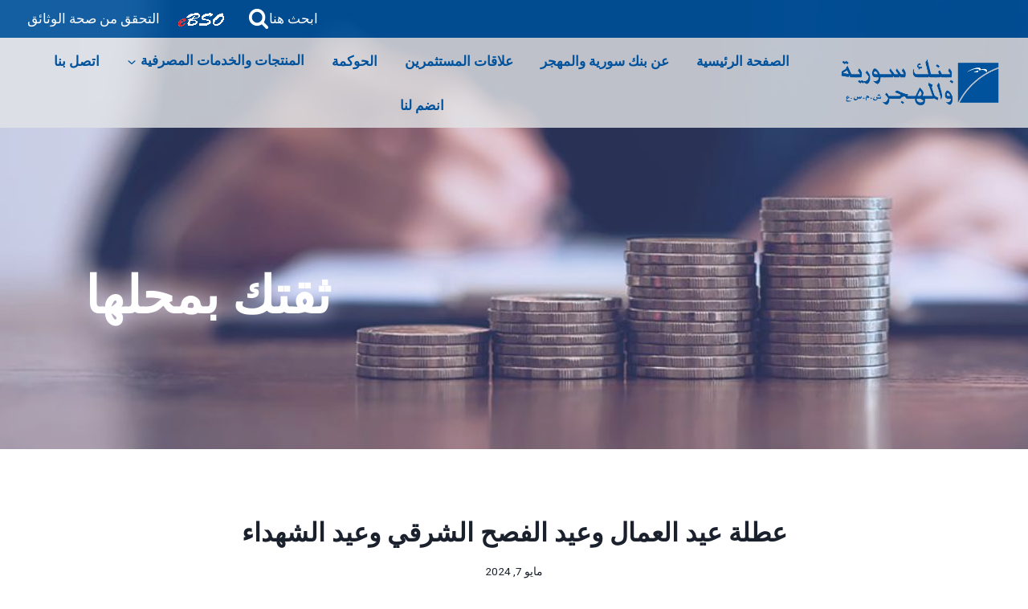

--- FILE ---
content_type: text/html; charset=UTF-8
request_url: https://bso.com.sy/2024/05/07/%D8%B9%D8%B7%D9%84%D8%A9-%D8%B9%D9%8A%D8%AF-%D8%A7%D9%84%D8%B9%D9%85%D8%A7%D9%84-%D9%88%D8%B9%D9%8A%D8%AF-%D8%A7%D9%84%D9%81%D8%B5%D8%AD-%D8%A7%D9%84%D8%B4%D8%B1%D9%82%D9%8A-%D9%88%D8%B9%D9%8A%D8%AF/
body_size: 19566
content:
<!doctype html>
<html dir="rtl" lang="ar" class="no-js" itemtype="https://schema.org/Blog" itemscope>
<head>
	<meta charset="UTF-8">
	<meta name="viewport" content="width=device-width, initial-scale=1, minimum-scale=1">
	<title>عطلة عيد العمال وعيد الفصح الشرقي وعيد الشهداء &#8211; Bank of Syria and Overseas</title>
<meta name='robots' content='max-image-preview:large' />
<link rel='dns-prefetch' href='//use.fontawesome.com' />
<link rel="alternate" type="application/rss+xml" title="Bank of Syria and Overseas &laquo; الخلاصة" href="https://bso.com.sy/feed/" />
<link rel="alternate" type="application/rss+xml" title="Bank of Syria and Overseas &laquo; خلاصة التعليقات" href="https://bso.com.sy/comments/feed/" />
			<script>document.documentElement.classList.remove( 'no-js' );</script>
			<link rel="alternate" type="application/rss+xml" title="Bank of Syria and Overseas &laquo; عطلة عيد العمال وعيد الفصح الشرقي وعيد الشهداء خلاصة التعليقات" href="https://bso.com.sy/2024/05/07/%d8%b9%d8%b7%d9%84%d8%a9-%d8%b9%d9%8a%d8%af-%d8%a7%d9%84%d8%b9%d9%85%d8%a7%d9%84-%d9%88%d8%b9%d9%8a%d8%af-%d8%a7%d9%84%d9%81%d8%b5%d8%ad-%d8%a7%d9%84%d8%b4%d8%b1%d9%82%d9%8a-%d9%88%d8%b9%d9%8a%d8%af/feed/" />
<link rel="alternate" title="oEmbed (JSON)" type="application/json+oembed" href="https://bso.com.sy/wp-json/oembed/1.0/embed?url=https%3A%2F%2Fbso.com.sy%2F2024%2F05%2F07%2F%25d8%25b9%25d8%25b7%25d9%2584%25d8%25a9-%25d8%25b9%25d9%258a%25d8%25af-%25d8%25a7%25d9%2584%25d8%25b9%25d9%2585%25d8%25a7%25d9%2584-%25d9%2588%25d8%25b9%25d9%258a%25d8%25af-%25d8%25a7%25d9%2584%25d9%2581%25d8%25b5%25d8%25ad-%25d8%25a7%25d9%2584%25d8%25b4%25d8%25b1%25d9%2582%25d9%258a-%25d9%2588%25d8%25b9%25d9%258a%25d8%25af%2F" />
<link rel="alternate" title="oEmbed (XML)" type="text/xml+oembed" href="https://bso.com.sy/wp-json/oembed/1.0/embed?url=https%3A%2F%2Fbso.com.sy%2F2024%2F05%2F07%2F%25d8%25b9%25d8%25b7%25d9%2584%25d8%25a9-%25d8%25b9%25d9%258a%25d8%25af-%25d8%25a7%25d9%2584%25d8%25b9%25d9%2585%25d8%25a7%25d9%2584-%25d9%2588%25d8%25b9%25d9%258a%25d8%25af-%25d8%25a7%25d9%2584%25d9%2581%25d8%25b5%25d8%25ad-%25d8%25a7%25d9%2584%25d8%25b4%25d8%25b1%25d9%2582%25d9%258a-%25d9%2588%25d8%25b9%25d9%258a%25d8%25af%2F&#038;format=xml" />
<style id='wp-img-auto-sizes-contain-inline-css'>
img:is([sizes=auto i],[sizes^="auto," i]){contain-intrinsic-size:3000px 1500px}
/*# sourceURL=wp-img-auto-sizes-contain-inline-css */
</style>
<style id='wp-emoji-styles-inline-css'>

	img.wp-smiley, img.emoji {
		display: inline !important;
		border: none !important;
		box-shadow: none !important;
		height: 1em !important;
		width: 1em !important;
		margin: 0 0.07em !important;
		vertical-align: -0.1em !important;
		background: none !important;
		padding: 0 !important;
	}
/*# sourceURL=wp-emoji-styles-inline-css */
</style>
<link rel='stylesheet' id='wp-block-library-rtl-css' href='https://bso.com.sy/wp-includes/css/dist/block-library/style-rtl.min.css?ver=6.9' media='all' />
<style id='wp-block-image-inline-css'>
.wp-block-image>a,.wp-block-image>figure>a{display:inline-block}.wp-block-image img{box-sizing:border-box;height:auto;max-width:100%;vertical-align:bottom}@media not (prefers-reduced-motion){.wp-block-image img.hide{visibility:hidden}.wp-block-image img.show{animation:show-content-image .4s}}.wp-block-image[style*=border-radius] img,.wp-block-image[style*=border-radius]>a{border-radius:inherit}.wp-block-image.has-custom-border img{box-sizing:border-box}.wp-block-image.aligncenter{text-align:center}.wp-block-image.alignfull>a,.wp-block-image.alignwide>a{width:100%}.wp-block-image.alignfull img,.wp-block-image.alignwide img{height:auto;width:100%}.wp-block-image .aligncenter,.wp-block-image .alignleft,.wp-block-image .alignright,.wp-block-image.aligncenter,.wp-block-image.alignleft,.wp-block-image.alignright{display:table}.wp-block-image .aligncenter>figcaption,.wp-block-image .alignleft>figcaption,.wp-block-image .alignright>figcaption,.wp-block-image.aligncenter>figcaption,.wp-block-image.alignleft>figcaption,.wp-block-image.alignright>figcaption{caption-side:bottom;display:table-caption}.wp-block-image .alignleft{float:left;margin:.5em 1em .5em 0}.wp-block-image .alignright{float:right;margin:.5em 0 .5em 1em}.wp-block-image .aligncenter{margin-left:auto;margin-right:auto}.wp-block-image :where(figcaption){margin-bottom:1em;margin-top:.5em}.wp-block-image.is-style-circle-mask img{border-radius:9999px}@supports ((-webkit-mask-image:none) or (mask-image:none)) or (-webkit-mask-image:none){.wp-block-image.is-style-circle-mask img{border-radius:0;-webkit-mask-image:url('data:image/svg+xml;utf8,<svg viewBox="0 0 100 100" xmlns="http://www.w3.org/2000/svg"><circle cx="50" cy="50" r="50"/></svg>');mask-image:url('data:image/svg+xml;utf8,<svg viewBox="0 0 100 100" xmlns="http://www.w3.org/2000/svg"><circle cx="50" cy="50" r="50"/></svg>');mask-mode:alpha;-webkit-mask-position:center;mask-position:center;-webkit-mask-repeat:no-repeat;mask-repeat:no-repeat;-webkit-mask-size:contain;mask-size:contain}}:root :where(.wp-block-image.is-style-rounded img,.wp-block-image .is-style-rounded img){border-radius:9999px}.wp-block-image figure{margin:0}.wp-lightbox-container{display:flex;flex-direction:column;position:relative}.wp-lightbox-container img{cursor:zoom-in}.wp-lightbox-container img:hover+button{opacity:1}.wp-lightbox-container button{align-items:center;backdrop-filter:blur(16px) saturate(180%);background-color:#5a5a5a40;border:none;border-radius:4px;cursor:zoom-in;display:flex;height:20px;justify-content:center;left:16px;opacity:0;padding:0;position:absolute;text-align:center;top:16px;width:20px;z-index:100}@media not (prefers-reduced-motion){.wp-lightbox-container button{transition:opacity .2s ease}}.wp-lightbox-container button:focus-visible{outline:3px auto #5a5a5a40;outline:3px auto -webkit-focus-ring-color;outline-offset:3px}.wp-lightbox-container button:hover{cursor:pointer;opacity:1}.wp-lightbox-container button:focus{opacity:1}.wp-lightbox-container button:focus,.wp-lightbox-container button:hover,.wp-lightbox-container button:not(:hover):not(:active):not(.has-background){background-color:#5a5a5a40;border:none}.wp-lightbox-overlay{box-sizing:border-box;cursor:zoom-out;height:100vh;overflow:hidden;position:fixed;right:0;top:0;visibility:hidden;width:100%;z-index:100000}.wp-lightbox-overlay .close-button{align-items:center;cursor:pointer;display:flex;justify-content:center;left:calc(env(safe-area-inset-left) + 16px);min-height:40px;min-width:40px;padding:0;position:absolute;top:calc(env(safe-area-inset-top) + 16px);z-index:5000000}.wp-lightbox-overlay .close-button:focus,.wp-lightbox-overlay .close-button:hover,.wp-lightbox-overlay .close-button:not(:hover):not(:active):not(.has-background){background:none;border:none}.wp-lightbox-overlay .lightbox-image-container{height:var(--wp--lightbox-container-height);overflow:hidden;position:absolute;right:50%;top:50%;transform:translate(50%,-50%);transform-origin:top right;width:var(--wp--lightbox-container-width);z-index:9999999999}.wp-lightbox-overlay .wp-block-image{align-items:center;box-sizing:border-box;display:flex;height:100%;justify-content:center;margin:0;position:relative;transform-origin:100% 0;width:100%;z-index:3000000}.wp-lightbox-overlay .wp-block-image img{height:var(--wp--lightbox-image-height);min-height:var(--wp--lightbox-image-height);min-width:var(--wp--lightbox-image-width);width:var(--wp--lightbox-image-width)}.wp-lightbox-overlay .wp-block-image figcaption{display:none}.wp-lightbox-overlay button{background:none;border:none}.wp-lightbox-overlay .scrim{background-color:#fff;height:100%;opacity:.9;position:absolute;width:100%;z-index:2000000}.wp-lightbox-overlay.active{visibility:visible}@media not (prefers-reduced-motion){.wp-lightbox-overlay.active{animation:turn-on-visibility .25s both}.wp-lightbox-overlay.active img{animation:turn-on-visibility .35s both}.wp-lightbox-overlay.show-closing-animation:not(.active){animation:turn-off-visibility .35s both}.wp-lightbox-overlay.show-closing-animation:not(.active) img{animation:turn-off-visibility .25s both}.wp-lightbox-overlay.zoom.active{animation:none;opacity:1;visibility:visible}.wp-lightbox-overlay.zoom.active .lightbox-image-container{animation:lightbox-zoom-in .4s}.wp-lightbox-overlay.zoom.active .lightbox-image-container img{animation:none}.wp-lightbox-overlay.zoom.active .scrim{animation:turn-on-visibility .4s forwards}.wp-lightbox-overlay.zoom.show-closing-animation:not(.active){animation:none}.wp-lightbox-overlay.zoom.show-closing-animation:not(.active) .lightbox-image-container{animation:lightbox-zoom-out .4s}.wp-lightbox-overlay.zoom.show-closing-animation:not(.active) .lightbox-image-container img{animation:none}.wp-lightbox-overlay.zoom.show-closing-animation:not(.active) .scrim{animation:turn-off-visibility .4s forwards}}@keyframes show-content-image{0%{visibility:hidden}99%{visibility:hidden}to{visibility:visible}}@keyframes turn-on-visibility{0%{opacity:0}to{opacity:1}}@keyframes turn-off-visibility{0%{opacity:1;visibility:visible}99%{opacity:0;visibility:visible}to{opacity:0;visibility:hidden}}@keyframes lightbox-zoom-in{0%{transform:translate(calc(((-100vw + var(--wp--lightbox-scrollbar-width))/2 + var(--wp--lightbox-initial-left-position))*-1),calc(-50vh + var(--wp--lightbox-initial-top-position))) scale(var(--wp--lightbox-scale))}to{transform:translate(50%,-50%) scale(1)}}@keyframes lightbox-zoom-out{0%{transform:translate(50%,-50%) scale(1);visibility:visible}99%{visibility:visible}to{transform:translate(calc(((-100vw + var(--wp--lightbox-scrollbar-width))/2 + var(--wp--lightbox-initial-left-position))*-1),calc(-50vh + var(--wp--lightbox-initial-top-position))) scale(var(--wp--lightbox-scale));visibility:hidden}}
/*# sourceURL=https://bso.com.sy/wp-includes/blocks/image/style.min.css */
</style>
<style id='global-styles-inline-css'>
:root{--wp--preset--aspect-ratio--square: 1;--wp--preset--aspect-ratio--4-3: 4/3;--wp--preset--aspect-ratio--3-4: 3/4;--wp--preset--aspect-ratio--3-2: 3/2;--wp--preset--aspect-ratio--2-3: 2/3;--wp--preset--aspect-ratio--16-9: 16/9;--wp--preset--aspect-ratio--9-16: 9/16;--wp--preset--color--black: #000000;--wp--preset--color--cyan-bluish-gray: #abb8c3;--wp--preset--color--white: #ffffff;--wp--preset--color--pale-pink: #f78da7;--wp--preset--color--vivid-red: #cf2e2e;--wp--preset--color--luminous-vivid-orange: #ff6900;--wp--preset--color--luminous-vivid-amber: #fcb900;--wp--preset--color--light-green-cyan: #7bdcb5;--wp--preset--color--vivid-green-cyan: #00d084;--wp--preset--color--pale-cyan-blue: #8ed1fc;--wp--preset--color--vivid-cyan-blue: #0693e3;--wp--preset--color--vivid-purple: #9b51e0;--wp--preset--color--theme-palette-1: #00529c;--wp--preset--color--theme-palette-2: #2B6CB0;--wp--preset--color--theme-palette-3: #1A202C;--wp--preset--color--theme-palette-4: #dbd6d6;--wp--preset--color--theme-palette-5: #3182ce;--wp--preset--color--theme-palette-6: #f7fafc;--wp--preset--color--theme-palette-7: #7ca3e0;--wp--preset--color--theme-palette-8: #dfe1e7;--wp--preset--color--theme-palette-9: #ffffff;--wp--preset--gradient--vivid-cyan-blue-to-vivid-purple: linear-gradient(135deg,rgb(6,147,227) 0%,rgb(155,81,224) 100%);--wp--preset--gradient--light-green-cyan-to-vivid-green-cyan: linear-gradient(135deg,rgb(122,220,180) 0%,rgb(0,208,130) 100%);--wp--preset--gradient--luminous-vivid-amber-to-luminous-vivid-orange: linear-gradient(135deg,rgb(252,185,0) 0%,rgb(255,105,0) 100%);--wp--preset--gradient--luminous-vivid-orange-to-vivid-red: linear-gradient(135deg,rgb(255,105,0) 0%,rgb(207,46,46) 100%);--wp--preset--gradient--very-light-gray-to-cyan-bluish-gray: linear-gradient(135deg,rgb(238,238,238) 0%,rgb(169,184,195) 100%);--wp--preset--gradient--cool-to-warm-spectrum: linear-gradient(135deg,rgb(74,234,220) 0%,rgb(151,120,209) 20%,rgb(207,42,186) 40%,rgb(238,44,130) 60%,rgb(251,105,98) 80%,rgb(254,248,76) 100%);--wp--preset--gradient--blush-light-purple: linear-gradient(135deg,rgb(255,206,236) 0%,rgb(152,150,240) 100%);--wp--preset--gradient--blush-bordeaux: linear-gradient(135deg,rgb(254,205,165) 0%,rgb(254,45,45) 50%,rgb(107,0,62) 100%);--wp--preset--gradient--luminous-dusk: linear-gradient(135deg,rgb(255,203,112) 0%,rgb(199,81,192) 50%,rgb(65,88,208) 100%);--wp--preset--gradient--pale-ocean: linear-gradient(135deg,rgb(255,245,203) 0%,rgb(182,227,212) 50%,rgb(51,167,181) 100%);--wp--preset--gradient--electric-grass: linear-gradient(135deg,rgb(202,248,128) 0%,rgb(113,206,126) 100%);--wp--preset--gradient--midnight: linear-gradient(135deg,rgb(2,3,129) 0%,rgb(40,116,252) 100%);--wp--preset--font-size--small: 14px;--wp--preset--font-size--medium: 24px;--wp--preset--font-size--large: 32px;--wp--preset--font-size--x-large: 42px;--wp--preset--font-size--larger: 40px;--wp--preset--spacing--20: 0.44rem;--wp--preset--spacing--30: 0.67rem;--wp--preset--spacing--40: 1rem;--wp--preset--spacing--50: 1.5rem;--wp--preset--spacing--60: 2.25rem;--wp--preset--spacing--70: 3.38rem;--wp--preset--spacing--80: 5.06rem;--wp--preset--shadow--natural: 6px 6px 9px rgba(0, 0, 0, 0.2);--wp--preset--shadow--deep: 12px 12px 50px rgba(0, 0, 0, 0.4);--wp--preset--shadow--sharp: 6px 6px 0px rgba(0, 0, 0, 0.2);--wp--preset--shadow--outlined: 6px 6px 0px -3px rgb(255, 255, 255), 6px 6px rgb(0, 0, 0);--wp--preset--shadow--crisp: 6px 6px 0px rgb(0, 0, 0);}:where(.is-layout-flex){gap: 0.5em;}:where(.is-layout-grid){gap: 0.5em;}body .is-layout-flex{display: flex;}.is-layout-flex{flex-wrap: wrap;align-items: center;}.is-layout-flex > :is(*, div){margin: 0;}body .is-layout-grid{display: grid;}.is-layout-grid > :is(*, div){margin: 0;}:where(.wp-block-columns.is-layout-flex){gap: 2em;}:where(.wp-block-columns.is-layout-grid){gap: 2em;}:where(.wp-block-post-template.is-layout-flex){gap: 1.25em;}:where(.wp-block-post-template.is-layout-grid){gap: 1.25em;}.has-black-color{color: var(--wp--preset--color--black) !important;}.has-cyan-bluish-gray-color{color: var(--wp--preset--color--cyan-bluish-gray) !important;}.has-white-color{color: var(--wp--preset--color--white) !important;}.has-pale-pink-color{color: var(--wp--preset--color--pale-pink) !important;}.has-vivid-red-color{color: var(--wp--preset--color--vivid-red) !important;}.has-luminous-vivid-orange-color{color: var(--wp--preset--color--luminous-vivid-orange) !important;}.has-luminous-vivid-amber-color{color: var(--wp--preset--color--luminous-vivid-amber) !important;}.has-light-green-cyan-color{color: var(--wp--preset--color--light-green-cyan) !important;}.has-vivid-green-cyan-color{color: var(--wp--preset--color--vivid-green-cyan) !important;}.has-pale-cyan-blue-color{color: var(--wp--preset--color--pale-cyan-blue) !important;}.has-vivid-cyan-blue-color{color: var(--wp--preset--color--vivid-cyan-blue) !important;}.has-vivid-purple-color{color: var(--wp--preset--color--vivid-purple) !important;}.has-black-background-color{background-color: var(--wp--preset--color--black) !important;}.has-cyan-bluish-gray-background-color{background-color: var(--wp--preset--color--cyan-bluish-gray) !important;}.has-white-background-color{background-color: var(--wp--preset--color--white) !important;}.has-pale-pink-background-color{background-color: var(--wp--preset--color--pale-pink) !important;}.has-vivid-red-background-color{background-color: var(--wp--preset--color--vivid-red) !important;}.has-luminous-vivid-orange-background-color{background-color: var(--wp--preset--color--luminous-vivid-orange) !important;}.has-luminous-vivid-amber-background-color{background-color: var(--wp--preset--color--luminous-vivid-amber) !important;}.has-light-green-cyan-background-color{background-color: var(--wp--preset--color--light-green-cyan) !important;}.has-vivid-green-cyan-background-color{background-color: var(--wp--preset--color--vivid-green-cyan) !important;}.has-pale-cyan-blue-background-color{background-color: var(--wp--preset--color--pale-cyan-blue) !important;}.has-vivid-cyan-blue-background-color{background-color: var(--wp--preset--color--vivid-cyan-blue) !important;}.has-vivid-purple-background-color{background-color: var(--wp--preset--color--vivid-purple) !important;}.has-black-border-color{border-color: var(--wp--preset--color--black) !important;}.has-cyan-bluish-gray-border-color{border-color: var(--wp--preset--color--cyan-bluish-gray) !important;}.has-white-border-color{border-color: var(--wp--preset--color--white) !important;}.has-pale-pink-border-color{border-color: var(--wp--preset--color--pale-pink) !important;}.has-vivid-red-border-color{border-color: var(--wp--preset--color--vivid-red) !important;}.has-luminous-vivid-orange-border-color{border-color: var(--wp--preset--color--luminous-vivid-orange) !important;}.has-luminous-vivid-amber-border-color{border-color: var(--wp--preset--color--luminous-vivid-amber) !important;}.has-light-green-cyan-border-color{border-color: var(--wp--preset--color--light-green-cyan) !important;}.has-vivid-green-cyan-border-color{border-color: var(--wp--preset--color--vivid-green-cyan) !important;}.has-pale-cyan-blue-border-color{border-color: var(--wp--preset--color--pale-cyan-blue) !important;}.has-vivid-cyan-blue-border-color{border-color: var(--wp--preset--color--vivid-cyan-blue) !important;}.has-vivid-purple-border-color{border-color: var(--wp--preset--color--vivid-purple) !important;}.has-vivid-cyan-blue-to-vivid-purple-gradient-background{background: var(--wp--preset--gradient--vivid-cyan-blue-to-vivid-purple) !important;}.has-light-green-cyan-to-vivid-green-cyan-gradient-background{background: var(--wp--preset--gradient--light-green-cyan-to-vivid-green-cyan) !important;}.has-luminous-vivid-amber-to-luminous-vivid-orange-gradient-background{background: var(--wp--preset--gradient--luminous-vivid-amber-to-luminous-vivid-orange) !important;}.has-luminous-vivid-orange-to-vivid-red-gradient-background{background: var(--wp--preset--gradient--luminous-vivid-orange-to-vivid-red) !important;}.has-very-light-gray-to-cyan-bluish-gray-gradient-background{background: var(--wp--preset--gradient--very-light-gray-to-cyan-bluish-gray) !important;}.has-cool-to-warm-spectrum-gradient-background{background: var(--wp--preset--gradient--cool-to-warm-spectrum) !important;}.has-blush-light-purple-gradient-background{background: var(--wp--preset--gradient--blush-light-purple) !important;}.has-blush-bordeaux-gradient-background{background: var(--wp--preset--gradient--blush-bordeaux) !important;}.has-luminous-dusk-gradient-background{background: var(--wp--preset--gradient--luminous-dusk) !important;}.has-pale-ocean-gradient-background{background: var(--wp--preset--gradient--pale-ocean) !important;}.has-electric-grass-gradient-background{background: var(--wp--preset--gradient--electric-grass) !important;}.has-midnight-gradient-background{background: var(--wp--preset--gradient--midnight) !important;}.has-small-font-size{font-size: var(--wp--preset--font-size--small) !important;}.has-medium-font-size{font-size: var(--wp--preset--font-size--medium) !important;}.has-large-font-size{font-size: var(--wp--preset--font-size--large) !important;}.has-x-large-font-size{font-size: var(--wp--preset--font-size--x-large) !important;}
/*# sourceURL=global-styles-inline-css */
</style>

<style id='classic-theme-styles-inline-css'>
/*! This file is auto-generated */
.wp-block-button__link{color:#fff;background-color:#32373c;border-radius:9999px;box-shadow:none;text-decoration:none;padding:calc(.667em + 2px) calc(1.333em + 2px);font-size:1.125em}.wp-block-file__button{background:#32373c;color:#fff;text-decoration:none}
/*# sourceURL=/wp-includes/css/classic-themes.min.css */
</style>
<link rel='stylesheet' id='graphina-charts-for-elementor-public-css' href='https://bso.com.sy/wp-content/plugins/graphina-elementor-charts-and-graphs/elementor/css/graphina-charts-for-elementor-public.css?ver=1.8.6' media='all' />
<link rel='stylesheet' id='graphina-charts-pro-requirement-css' href='https://bso.com.sy/wp-content/plugins/graphina-elementor-charts-and-graphs/elementor/css/graphina-charts-for-elementor-pro.css?ver=1.8.6' media='all' />
<link rel='stylesheet' id='owl-carousel-style-css' href='https://bso.com.sy/wp-content/plugins/post-slider-and-carousel/assets/css/owl.carousel.min.css?ver=3.2.1' media='all' />
<link rel='stylesheet' id='psac-public-style-css' href='https://bso.com.sy/wp-content/plugins/post-slider-and-carousel/assets/css/psac-public.css?ver=3.2.1' media='all' />
<link rel='stylesheet' id='hfe-style-css' href='https://bso.com.sy/wp-content/plugins/header-footer-elementor/assets/css/header-footer-elementor.css?ver=1.6.17' media='all' />
<link rel='stylesheet' id='elementor-icons-css' href='https://bso.com.sy/wp-content/plugins/elementor/assets/lib/eicons/css/elementor-icons.min.css?ver=5.23.0' media='all' />
<link rel='stylesheet' id='elementor-frontend-css' href='https://bso.com.sy/wp-content/plugins/elementor/assets/css/frontend-rtl.min.css?ver=3.17.3' media='all' />
<link rel='stylesheet' id='swiper-css' href='https://bso.com.sy/wp-content/plugins/elementor/assets/lib/swiper/css/swiper.min.css?ver=5.3.6' media='all' />
<link rel='stylesheet' id='elementor-post-218-css' href='https://bso.com.sy/wp-content/uploads/elementor/css/post-218.css?ver=1748185905' media='all' />
<link rel='stylesheet' id='elementor-global-css' href='https://bso.com.sy/wp-content/uploads/elementor/css/global.css?ver=1748185906' media='all' />
<link rel='stylesheet' id='elementor-post-3765-css' href='https://bso.com.sy/wp-content/uploads/elementor/css/post-3765.css?ver=1748291121' media='all' />
<link rel='stylesheet' id='hfe-widgets-style-css' href='https://bso.com.sy/wp-content/plugins/header-footer-elementor/inc/widgets-css/frontend.css?ver=1.6.17' media='all' />
<link rel='stylesheet' id='kadence-global-css' href='https://bso.com.sy/wp-content/themes/kadence/assets/css/global.min.css?ver=1.1.49' media='all' />
<style id='kadence-global-inline-css'>
/* Kadence Base CSS */
:root{--global-palette1:#00529c;--global-palette2:#2B6CB0;--global-palette3:#1A202C;--global-palette4:#dbd6d6;--global-palette5:#3182ce;--global-palette6:#f7fafc;--global-palette7:#7ca3e0;--global-palette8:#dfe1e7;--global-palette9:#ffffff;--global-palette9rgb:255, 255, 255;--global-palette-highlight:var(--global-palette2);--global-palette-highlight-alt:#2b6cb0;--global-palette-highlight-alt2:var(--global-palette9);--global-palette-btn-bg:var(--global-palette5);--global-palette-btn-bg-hover:var(--global-palette2);--global-palette-btn:var(--global-palette9);--global-palette-btn-hover:var(--global-palette9);--global-body-font-family:-apple-system,BlinkMacSystemFont,"Segoe UI",Roboto,Oxygen-Sans,Ubuntu,Cantarell,"Helvetica Neue",sans-serif, "Apple Color Emoji", "Segoe UI Emoji", "Segoe UI Symbol";--global-heading-font-family:inherit;--global-primary-nav-font-family:inherit;--global-fallback-font:sans-serif;--global-display-fallback-font:sans-serif;--global-content-width:2000px;--global-content-narrow-width:887px;--global-content-edge-padding:1.5rem;--global-content-boxed-padding:2rem;--global-calc-content-width:calc(2000px - var(--global-content-edge-padding) - var(--global-content-edge-padding) );--wp--style--global--content-size:var(--global-calc-content-width);}.wp-site-blocks{--global-vw:calc( 100vw - ( 0.5 * var(--scrollbar-offset)));}:root body.kadence-elementor-colors{--e-global-color-kadence1:var(--global-palette1);--e-global-color-kadence2:var(--global-palette2);--e-global-color-kadence3:var(--global-palette3);--e-global-color-kadence4:var(--global-palette4);--e-global-color-kadence5:var(--global-palette5);--e-global-color-kadence6:var(--global-palette6);--e-global-color-kadence7:var(--global-palette7);--e-global-color-kadence8:var(--global-palette8);--e-global-color-kadence9:var(--global-palette9);}body{background:var(--global-palette9);}body, input, select, optgroup, textarea{font-style:normal;font-weight:400;font-size:17px;line-height:1.6;font-family:var(--global-body-font-family);color:var(--global-palette3);}.content-bg, body.content-style-unboxed .site{background:var(--global-palette9);}h1,h2,h3,h4,h5,h6{font-family:var(--global-heading-font-family);}h1{font-weight:700;font-size:32px;line-height:1.5;color:var(--global-palette3);}h2{font-weight:700;font-size:28px;line-height:1.5;color:var(--global-palette3);}h3{font-weight:700;font-size:24px;line-height:1.5;color:var(--global-palette3);}h4{font-style:normal;font-weight:700;font-size:22px;line-height:1.5;color:var(--global-palette3);}h5{font-style:normal;font-weight:700;font-size:20px;line-height:1.5;color:var(--global-palette3);}h6{font-style:normal;font-weight:700;font-size:18px;line-height:1.5;color:#4a5568;}.entry-hero .kadence-breadcrumbs{max-width:2000px;}.site-container, .site-header-row-layout-contained, .site-footer-row-layout-contained, .entry-hero-layout-contained, .comments-area, .alignfull > .wp-block-cover__inner-container, .alignwide > .wp-block-cover__inner-container{max-width:var(--global-content-width);}.content-width-narrow .content-container.site-container, .content-width-narrow .hero-container.site-container{max-width:var(--global-content-narrow-width);}@media all and (min-width: 2230px){.wp-site-blocks .content-container  .alignwide{margin-left:-115px;margin-right:-115px;width:unset;max-width:unset;}}@media all and (min-width: 1147px){.content-width-narrow .wp-site-blocks .content-container .alignwide{margin-left:-130px;margin-right:-130px;width:unset;max-width:unset;}}.content-style-boxed .wp-site-blocks .entry-content .alignwide{margin-left:calc( -1 * var( --global-content-boxed-padding ) );margin-right:calc( -1 * var( --global-content-boxed-padding ) );}.content-area{margin-top:5rem;margin-bottom:5rem;}@media all and (max-width: 1024px){.content-area{margin-top:3rem;margin-bottom:3rem;}}@media all and (max-width: 767px){.content-area{margin-top:2rem;margin-bottom:2rem;}}@media all and (max-width: 1024px){:root{--global-content-boxed-padding:2rem;}}@media all and (max-width: 767px){:root{--global-content-boxed-padding:1.5rem;}}.entry-content-wrap{padding:2rem;}@media all and (max-width: 1024px){.entry-content-wrap{padding:2rem;}}@media all and (max-width: 767px){.entry-content-wrap{padding:1.5rem;}}.entry.single-entry{box-shadow:0px 15px 15px -10px rgba(0,0,0,0.05);}.entry.loop-entry{border-radius:2em 0em 0em 0em;overflow:hidden;box-shadow:6px 6px 20px -8px rgba(0,82,156,0.58);}.loop-entry .entry-content-wrap{padding:2rem;}@media all and (max-width: 1024px){.loop-entry .entry-content-wrap{padding:2rem;}}@media all and (max-width: 767px){.loop-entry .entry-content-wrap{padding:1.5rem;}}.has-sidebar:not(.has-left-sidebar) .content-container{grid-template-columns:1fr 16%;}.has-sidebar.has-left-sidebar .content-container{grid-template-columns:16% 1fr;}button, .button, .wp-block-button__link, input[type="button"], input[type="reset"], input[type="submit"], .fl-button, .elementor-button-wrapper .elementor-button{box-shadow:0px 0px 0px -7px rgba(0,0,0,0);}button:hover, button:focus, button:active, .button:hover, .button:focus, .button:active, .wp-block-button__link:hover, .wp-block-button__link:focus, .wp-block-button__link:active, input[type="button"]:hover, input[type="button"]:focus, input[type="button"]:active, input[type="reset"]:hover, input[type="reset"]:focus, input[type="reset"]:active, input[type="submit"]:hover, input[type="submit"]:focus, input[type="submit"]:active, .elementor-button-wrapper .elementor-button:hover, .elementor-button-wrapper .elementor-button:focus, .elementor-button-wrapper .elementor-button:active{box-shadow:0px 15px 25px -7px rgba(0,0,0,0.1);}.kb-button.kb-btn-global-outline.kb-btn-global-inherit{padding-top:calc(px - 2px);padding-right:calc(px - 2px);padding-bottom:calc(px - 2px);padding-left:calc(px - 2px);}@media all and (min-width: 1025px){.transparent-header .entry-hero .entry-hero-container-inner{padding-top:calc(40px + 75px + 400px);}}@media all and (max-width: 1024px){.mobile-transparent-header .entry-hero .entry-hero-container-inner{padding-top:75px;}}@media all and (max-width: 767px){.mobile-transparent-header .entry-hero .entry-hero-container-inner{padding-top:75px;}}#kt-scroll-up-reader, #kt-scroll-up{border-radius:89px 89px 89px 89px;color:var(--global-palette1);background:var(--global-palette8);bottom:30px;font-size:1.5em;padding:0.4em 0.4em 0.4em 0.4em;}#kt-scroll-up-reader.scroll-up-side-right, #kt-scroll-up.scroll-up-side-right{right:30px;}#kt-scroll-up-reader.scroll-up-side-left, #kt-scroll-up.scroll-up-side-left{left:30px;}.entry-hero.post-hero-section .entry-header{min-height:200px;}.loop-entry.type-post h2.entry-title{font-style:normal;font-size:16px;color:var(--global-palette1);}.loop-entry.type-post .entry-taxonomies{font-style:normal;font-size:15px;}
/* Kadence Header CSS */
@media all and (max-width: 1024px){.mobile-transparent-header #masthead{position:absolute;left:0px;right:0px;z-index:100;}.kadence-scrollbar-fixer.mobile-transparent-header #masthead{right:var(--scrollbar-offset,0);}.mobile-transparent-header #masthead, .mobile-transparent-header .site-top-header-wrap .site-header-row-container-inner, .mobile-transparent-header .site-main-header-wrap .site-header-row-container-inner, .mobile-transparent-header .site-bottom-header-wrap .site-header-row-container-inner{background:transparent;}.site-header-row-tablet-layout-fullwidth, .site-header-row-tablet-layout-standard{padding:0px;}}@media all and (min-width: 1025px){.transparent-header #masthead{position:absolute;left:0px;right:0px;z-index:100;}.transparent-header.kadence-scrollbar-fixer #masthead{right:var(--scrollbar-offset,0);}.transparent-header #masthead, .transparent-header .site-top-header-wrap .site-header-row-container-inner, .transparent-header .site-main-header-wrap .site-header-row-container-inner, .transparent-header .site-bottom-header-wrap .site-header-row-container-inner{background:transparent;}}.site-branding a.brand img{max-width:220px;}.site-branding a.brand img.svg-logo-image{width:220px;}.site-branding{padding:01 01 01 01;}#masthead, #masthead .kadence-sticky-header.item-is-fixed:not(.item-at-start):not(.site-header-row-container):not(.site-main-header-wrap), #masthead .kadence-sticky-header.item-is-fixed:not(.item-at-start) > .site-header-row-container-inner{background-color:#ffffff;background-image:url('http://bso.com.sy/wp-content/uploads/2021/10/header-new.jpg');background-repeat:no-repeat;background-position:25% 74%;background-size:cover;background-attachment:scroll;}@media all and (max-width: 1024px){#masthead, #masthead .kadence-sticky-header.item-is-fixed:not(.item-at-start):not(.site-header-row-container):not(.site-main-header-wrap), #masthead .kadence-sticky-header.item-is-fixed:not(.item-at-start) > .site-header-row-container-inner{background:var(--global-palette1);}}@media all and (max-width: 767px){#masthead, #masthead .kadence-sticky-header.item-is-fixed:not(.item-at-start):not(.site-header-row-container):not(.site-main-header-wrap), #masthead .kadence-sticky-header.item-is-fixed:not(.item-at-start) > .site-header-row-container-inner{background:var(--global-palette6);}}.site-main-header-wrap .site-header-row-container-inner{background:rgba(223,225,231,0.85);}.site-main-header-inner-wrap{min-height:75px;}@media all and (max-width: 1024px){.site-main-header-wrap .site-header-row-container-inner{background:var(--global-palette8);}}@media all and (max-width: 767px){.site-main-header-wrap .site-header-row-container-inner{background:var(--global-palette8);}}.site-top-header-wrap .site-header-row-container-inner{background:rgba(0,82,156,0.9);}.site-top-header-inner-wrap{min-height:40px;}.site-bottom-header-wrap .site-header-row-container-inner{background:rgba(176,176,255,0.2);}.site-bottom-header-inner-wrap{min-height:400px;}#masthead .kadence-sticky-header.item-is-fixed:not(.item-at-start):not(.site-header-row-container):not(.item-hidden-above):not(.site-main-header-wrap), #masthead .kadence-sticky-header.item-is-fixed:not(.item-at-start):not(.item-hidden-above) > .site-header-row-container-inner{background:var(--global-palette8);}#masthead .kadence-sticky-header.item-is-fixed:not(.item-at-start) .header-menu-container > ul > li > a{color:var(--global-palette1);}#masthead .kadence-sticky-header.item-is-fixed:not(.item-at-start) .mobile-toggle-open-container .menu-toggle-open, #masthead .kadence-sticky-header.item-is-fixed:not(.item-at-start) .search-toggle-open-container .search-toggle-open{color:var(--global-palette1);}#masthead .kadence-sticky-header.item-is-fixed:not(.item-at-start) .header-menu-container > ul > li > a:hover{color:var(--global-palette7);}#masthead .kadence-sticky-header.item-is-fixed:not(.item-at-start) .mobile-toggle-open-container .menu-toggle-open:hover, #masthead .kadence-sticky-header.item-is-fixed:not(.item-at-start) .mobile-toggle-open-container .menu-toggle-open:focus, #masthead .kadence-sticky-header.item-is-fixed:not(.item-at-start) .search-toggle-open-container .search-toggle-open:hover, #masthead .kadence-sticky-header.item-is-fixed:not(.item-at-start) .search-toggle-open-container .search-toggle-open:focus{color:var(--global-palette7);}#masthead .kadence-sticky-header.item-is-fixed:not(.item-at-start) .header-menu-container > ul > li.current-menu-item > a, #masthead .kadence-sticky-header.item-is-fixed:not(.item-at-start) .header-menu-container > ul > li.current_page_item > a{color:var(--global-palette5);}#masthead .kadence-sticky-header.item-is-fixed:not(.item-at-start) .site-branding img{max-width:260px;}.header-navigation[class*="header-navigation-style-underline"] .header-menu-container.primary-menu-container>ul>li>a:after{width:calc( 100% - 2em);}.main-navigation .primary-menu-container > ul > li.menu-item > a{padding-left:calc(2em / 2);padding-right:calc(2em / 2);padding-top:0.9rem;padding-bottom:0.9rem;color:var(--global-palette1);background:rgba(31,82,228,0);}.main-navigation .primary-menu-container > ul > li.menu-item .dropdown-nav-special-toggle{right:calc(2em / 2);}.main-navigation .primary-menu-container > ul li.menu-item > a{font-style:normal;font-weight:700;}.main-navigation .primary-menu-container > ul > li.menu-item > a:hover{color:var(--global-palette2);}.main-navigation .primary-menu-container > ul > li.menu-item.current-menu-item > a{color:var(--global-palette5);background:rgba(223,225,231,0);}.header-navigation[class*="header-navigation-style-underline"] .header-menu-container.secondary-menu-container>ul>li>a:after{width:calc( 100% - 1.2em);}.secondary-navigation .secondary-menu-container > ul > li.menu-item > a{padding-left:calc(1.2em / 2);padding-right:calc(1.2em / 2);padding-top:0.6em;padding-bottom:0.6em;color:var(--global-palette9);}.secondary-navigation .primary-menu-container > ul > li.menu-item .dropdown-nav-special-toggle{right:calc(1.2em / 2);}.secondary-navigation .secondary-menu-container > ul > li.menu-item > a:hover{color:var(--global-palette-highlight);}.secondary-navigation .secondary-menu-container > ul > li.menu-item.current-menu-item > a{color:var(--global-palette3);}.header-navigation .header-menu-container ul ul.sub-menu, .header-navigation .header-menu-container ul ul.submenu{background:#dfe1e7;box-shadow:0px 2px 13px 0px rgba(0,0,0,0.1);}.header-navigation .header-menu-container ul ul li.menu-item, .header-menu-container ul.menu > li.kadence-menu-mega-enabled > ul > li.menu-item > a{border-bottom:1px solid rgba(255,255,255,0.1);}.header-navigation .header-menu-container ul ul li.menu-item > a{width:313px;padding-top:0.5em;padding-bottom:0.5em;color:var(--global-palette1);font-style:normal;font-size:16px;}.header-navigation .header-menu-container ul ul li.menu-item > a:hover{color:var(--global-palette9);background:var(--global-palette1);}.header-navigation .header-menu-container ul ul li.menu-item.current-menu-item > a{color:var(--global-palette1);background:var(--global-palette8);}.mobile-toggle-open-container .menu-toggle-open{color:var(--global-palette1);padding:0.4em 0.6em 0.4em 0.6em;font-size:14px;}.mobile-toggle-open-container .menu-toggle-open.menu-toggle-style-bordered{border:1px solid currentColor;}.mobile-toggle-open-container .menu-toggle-open .menu-toggle-icon{font-size:22px;}.mobile-toggle-open-container .menu-toggle-open:hover, .mobile-toggle-open-container .menu-toggle-open:focus-visible{color:var(--global-palette2);}.mobile-navigation ul li{font-size:14px;}.mobile-navigation ul li a{padding-top:1em;padding-bottom:1em;}.mobile-navigation ul li > a, .mobile-navigation ul li.menu-item-has-children > .drawer-nav-drop-wrap{background:var(--global-palette1);color:var(--global-palette9);}.mobile-navigation ul li > a:hover, .mobile-navigation ul li.menu-item-has-children > .drawer-nav-drop-wrap:hover{background:var(--global-palette5);color:var(--global-palette9);}.mobile-navigation ul li.current-menu-item > a, .mobile-navigation ul li.current-menu-item.menu-item-has-children > .drawer-nav-drop-wrap{background:var(--global-palette8);color:var(--global-palette1);}.mobile-navigation ul li.menu-item-has-children .drawer-nav-drop-wrap, .mobile-navigation ul li:not(.menu-item-has-children) a{border-bottom:1px solid rgba(255,255,255,0.1);}.mobile-navigation:not(.drawer-navigation-parent-toggle-true) ul li.menu-item-has-children .drawer-nav-drop-wrap button{border-left:1px solid rgba(255,255,255,0.1);}#mobile-drawer .drawer-inner, #mobile-drawer.popup-drawer-layout-fullwidth.popup-drawer-animation-slice .pop-portion-bg, #mobile-drawer.popup-drawer-layout-fullwidth.popup-drawer-animation-slice.pop-animated.show-drawer .drawer-inner{background:var(--global-palette1);}#mobile-drawer .drawer-header .drawer-toggle{padding:0.6em 0.15em 0.6em 0.15em;font-size:24px;}#mobile-drawer .drawer-header .drawer-toggle, #mobile-drawer .drawer-header .drawer-toggle:focus{color:var(--global-palette9);}#mobile-drawer .drawer-header .drawer-toggle:hover, #mobile-drawer .drawer-header .drawer-toggle:focus:hover{color:var(--global-palette7);}.header-html{font-style:normal;font-weight:700;color:var(--global-palette9);margin:40px 40px 40px 40px;}.search-toggle-open-container .search-toggle-open{color:var(--global-palette9);padding:0px 0px 0px 0px;margin:9px 9px 9px 9px;}.search-toggle-open-container .search-toggle-open.search-toggle-style-bordered{border:1px solid currentColor;}.search-toggle-open-container .search-toggle-open .search-toggle-icon{font-size:1.57em;}.search-toggle-open-container .search-toggle-open:hover, .search-toggle-open-container .search-toggle-open:focus{color:var(--global-palette-highlight);}#search-drawer .drawer-inner{background:rgba(138,159,194,0.39);}
/* Kadence Footer CSS */
#colophon{background:linear-gradient(180deg,rgba(4,44,102,1) 0%,rgba(41,89,158,1) 100%);}.site-middle-footer-wrap .site-footer-row-container-inner{font-style:normal;color:var(--global-palette9);}.site-footer .site-middle-footer-wrap a:where(:not(.button):not(.wp-block-button__link):not(.wp-element-button)){color:var(--global-palette9);}.site-footer .site-middle-footer-wrap a:where(:not(.button):not(.wp-block-button__link):not(.wp-element-button)):hover{color:var(--global-palette5);}.site-middle-footer-inner-wrap{min-height:10px;padding-top:15px;padding-bottom:0px;grid-column-gap:69px;grid-row-gap:69px;}.site-middle-footer-inner-wrap .widget{margin-bottom:30px;}.site-middle-footer-inner-wrap .widget-area .widget-title{font-style:normal;color:var(--global-palette9);}.site-middle-footer-inner-wrap .site-footer-section:not(:last-child):after{right:calc(-69px / 2);}.site-bottom-footer-inner-wrap{min-height:10px;padding-top:5px;padding-bottom:0px;grid-column-gap:0px;}.site-bottom-footer-inner-wrap .widget{margin-bottom:30px;}.site-bottom-footer-inner-wrap .site-footer-section:not(:last-child):after{right:calc(-0px / 2);}#colophon .footer-html{font-style:normal;color:var(--global-palette9);}#colophon .footer-navigation .footer-menu-container > ul > li > a{padding-left:calc(1.2em / 2);padding-right:calc(1.2em / 2);padding-top:calc(0.6em / 2);padding-bottom:calc(0.6em / 2);color:var(--global-palette9);}#colophon .footer-navigation .footer-menu-container > ul li a:hover{color:var(--global-palette7);}#colophon .footer-navigation .footer-menu-container > ul li.current-menu-item > a{color:var(--global-palette5);}
/*# sourceURL=kadence-global-inline-css */
</style>
<link rel='stylesheet' id='kadence-rtl-css' href='https://bso.com.sy/wp-content/themes/kadence/assets/css/rtl.min.css?ver=1.1.49' media='all' />
<link rel='stylesheet' id='kadence-header-css' href='https://bso.com.sy/wp-content/themes/kadence/assets/css/header.min.css?ver=1.1.49' media='all' />
<link rel='stylesheet' id='kadence-content-css' href='https://bso.com.sy/wp-content/themes/kadence/assets/css/content.min.css?ver=1.1.49' media='all' />
<link rel='stylesheet' id='kadence-footer-css' href='https://bso.com.sy/wp-content/themes/kadence/assets/css/footer.min.css?ver=1.1.49' media='all' />
<link rel='stylesheet' id='font-awesome-official-css' href='https://use.fontawesome.com/releases/v5.15.3/css/all.css' media='all' integrity="sha384-SZXxX4whJ79/gErwcOYf+zWLeJdY/qpuqC4cAa9rOGUstPomtqpuNWT9wdPEn2fk" crossorigin="anonymous" />
<link rel='stylesheet' id='kadence-polylang-css' href='https://bso.com.sy/wp-content/themes/kadence/assets/css/polylang.min.css?ver=1.1.49' media='all' />
<link rel='stylesheet' id='font-awesome-official-v4shim-css' href='https://use.fontawesome.com/releases/v5.15.3/css/v4-shims.css' media='all' integrity="sha384-C2B+KlPW+WkR0Ld9loR1x3cXp7asA0iGVodhCoJ4hwrWm/d9qKS59BGisq+2Y0/D" crossorigin="anonymous" />
<style id='font-awesome-official-v4shim-inline-css'>
@font-face {
font-family: "FontAwesome";
font-display: block;
src: url("https://use.fontawesome.com/releases/v5.15.3/webfonts/fa-brands-400.eot"),
		url("https://use.fontawesome.com/releases/v5.15.3/webfonts/fa-brands-400.eot?#iefix") format("embedded-opentype"),
		url("https://use.fontawesome.com/releases/v5.15.3/webfonts/fa-brands-400.woff2") format("woff2"),
		url("https://use.fontawesome.com/releases/v5.15.3/webfonts/fa-brands-400.woff") format("woff"),
		url("https://use.fontawesome.com/releases/v5.15.3/webfonts/fa-brands-400.ttf") format("truetype"),
		url("https://use.fontawesome.com/releases/v5.15.3/webfonts/fa-brands-400.svg#fontawesome") format("svg");
}

@font-face {
font-family: "FontAwesome";
font-display: block;
src: url("https://use.fontawesome.com/releases/v5.15.3/webfonts/fa-solid-900.eot"),
		url("https://use.fontawesome.com/releases/v5.15.3/webfonts/fa-solid-900.eot?#iefix") format("embedded-opentype"),
		url("https://use.fontawesome.com/releases/v5.15.3/webfonts/fa-solid-900.woff2") format("woff2"),
		url("https://use.fontawesome.com/releases/v5.15.3/webfonts/fa-solid-900.woff") format("woff"),
		url("https://use.fontawesome.com/releases/v5.15.3/webfonts/fa-solid-900.ttf") format("truetype"),
		url("https://use.fontawesome.com/releases/v5.15.3/webfonts/fa-solid-900.svg#fontawesome") format("svg");
}

@font-face {
font-family: "FontAwesome";
font-display: block;
src: url("https://use.fontawesome.com/releases/v5.15.3/webfonts/fa-regular-400.eot"),
		url("https://use.fontawesome.com/releases/v5.15.3/webfonts/fa-regular-400.eot?#iefix") format("embedded-opentype"),
		url("https://use.fontawesome.com/releases/v5.15.3/webfonts/fa-regular-400.woff2") format("woff2"),
		url("https://use.fontawesome.com/releases/v5.15.3/webfonts/fa-regular-400.woff") format("woff"),
		url("https://use.fontawesome.com/releases/v5.15.3/webfonts/fa-regular-400.ttf") format("truetype"),
		url("https://use.fontawesome.com/releases/v5.15.3/webfonts/fa-regular-400.svg#fontawesome") format("svg");
unicode-range: U+F004-F005,U+F007,U+F017,U+F022,U+F024,U+F02E,U+F03E,U+F044,U+F057-F059,U+F06E,U+F070,U+F075,U+F07B-F07C,U+F080,U+F086,U+F089,U+F094,U+F09D,U+F0A0,U+F0A4-F0A7,U+F0C5,U+F0C7-F0C8,U+F0E0,U+F0EB,U+F0F3,U+F0F8,U+F0FE,U+F111,U+F118-F11A,U+F11C,U+F133,U+F144,U+F146,U+F14A,U+F14D-F14E,U+F150-F152,U+F15B-F15C,U+F164-F165,U+F185-F186,U+F191-F192,U+F1AD,U+F1C1-F1C9,U+F1CD,U+F1D8,U+F1E3,U+F1EA,U+F1F6,U+F1F9,U+F20A,U+F247-F249,U+F24D,U+F254-F25B,U+F25D,U+F267,U+F271-F274,U+F279,U+F28B,U+F28D,U+F2B5-F2B6,U+F2B9,U+F2BB,U+F2BD,U+F2C1-F2C2,U+F2D0,U+F2D2,U+F2DC,U+F2ED,U+F328,U+F358-F35B,U+F3A5,U+F3D1,U+F410,U+F4AD;
}
/*# sourceURL=font-awesome-official-v4shim-inline-css */
</style>
<link rel='stylesheet' id='google-fonts-1-css' href='https://fonts.googleapis.com/css?family=Roboto%3A100%2C100italic%2C200%2C200italic%2C300%2C300italic%2C400%2C400italic%2C500%2C500italic%2C600%2C600italic%2C700%2C700italic%2C800%2C800italic%2C900%2C900italic%7CRoboto+Slab%3A100%2C100italic%2C200%2C200italic%2C300%2C300italic%2C400%2C400italic%2C500%2C500italic%2C600%2C600italic%2C700%2C700italic%2C800%2C800italic%2C900%2C900italic&#038;display=auto&#038;ver=6.9' media='all' />
<link rel="preconnect" href="https://fonts.gstatic.com/" crossorigin><script src="https://bso.com.sy/wp-includes/js/jquery/jquery.min.js?ver=3.7.1" id="jquery-core-js"></script>
<script src="https://bso.com.sy/wp-includes/js/jquery/jquery-migrate.min.js?ver=3.4.1" id="jquery-migrate-js"></script>
<script src="https://bso.com.sy/wp-content/plugins/graphina-elementor-charts-and-graphs/elementor/js/apexcharts.min.js?ver=1.8.6" id="apexcharts-min-js"></script>
<script id="graphina-charts-for-elementor-public-js-extra">
var graphina_localize = {"ajaxurl":"https://bso.com.sy/wp-admin/admin-ajax.php","nonce":"655e2d6e14","graphinaAllGraphs":[],"graphinaAllGraphsOptions":[],"graphinaBlockCharts":[],"is_view_port_disable":"off","thousand_seperator":","};
//# sourceURL=graphina-charts-for-elementor-public-js-extra
</script>
<script src="https://bso.com.sy/wp-content/plugins/graphina-elementor-charts-and-graphs/elementor/js/graphina-charts-for-elementor-public.js?ver=1.8.6" id="graphina-charts-for-elementor-public-js"></script>
<link rel="https://api.w.org/" href="https://bso.com.sy/wp-json/" /><link rel="alternate" title="JSON" type="application/json" href="https://bso.com.sy/wp-json/wp/v2/posts/3765" /><link rel="EditURI" type="application/rsd+xml" title="RSD" href="https://bso.com.sy/xmlrpc.php?rsd" />
<meta name="generator" content="WordPress 6.9" />
<link rel="canonical" href="https://bso.com.sy/2024/05/07/%d8%b9%d8%b7%d9%84%d8%a9-%d8%b9%d9%8a%d8%af-%d8%a7%d9%84%d8%b9%d9%85%d8%a7%d9%84-%d9%88%d8%b9%d9%8a%d8%af-%d8%a7%d9%84%d9%81%d8%b5%d8%ad-%d8%a7%d9%84%d8%b4%d8%b1%d9%82%d9%8a-%d9%88%d8%b9%d9%8a%d8%af/" />
<link rel='shortlink' href='https://bso.com.sy/?p=3765' />
<link id='bso-rate-css' rel='stylesheet' href='https://bso.com.sy/wp-content/plugins/bso-rates-1/style.css' />
<link rel='stylesheet' id='3661-css' href='//bso.com.sy/wp-content/uploads/custom-css-js/3661.css?v=1448' media='all' />
<link rel="pingback" href="https://bso.com.sy/xmlrpc.php"><meta name="generator" content="Elementor 3.17.3; features: e_dom_optimization, e_optimized_assets_loading, additional_custom_breakpoints; settings: css_print_method-external, google_font-enabled, font_display-auto">
<link rel="icon" href="https://bso.com.sy/wp-content/uploads/2021/05/Logo.ico" sizes="32x32" />
<link rel="icon" href="https://bso.com.sy/wp-content/uploads/2021/05/Logo.ico" sizes="192x192" />
<link rel="apple-touch-icon" href="https://bso.com.sy/wp-content/uploads/2021/05/Logo.ico" />
<meta name="msapplication-TileImage" content="https://bso.com.sy/wp-content/uploads/2021/05/Logo.ico" />
		<style id="wp-custom-css">
			
.flying-ar {
    position: relative;
    width: 400px;
		top:10px;
    right: 2rem;
		border-radius:18px;
    color: white;
    font-size: 4rem;
		padding: 20px;
		margin:0 auto;
		text-shadow: 0px 0px 25px rgba(255,255,255,0.6);
	  animation: move 30s linear 1s infinite;
}
.flying-en {
    position: relative;
    width: 650px;
    height: 150px;
		top:10px;
    right: 0;
/*     border: 2px solid white; */
		border-radius:18px;
/*     background: rgba(255, 255, 255,0.2); */
    transition: left .35s ease-in-out;
    color: white;
    font-size: 4rem;
		padding: 20px;
		margin:0 auto;
}

.paragraph {
	margin:0 auto;
}
/* .post-title{

	color:153b86;
	font-size:2em;
} */
.post-content{
	color:gray;
	font-size:1.2em;
}
#recnt-post h5{
	color:#153B86;
	font-size:1.5em;
	text-decoration:underline;
}
#recnt-post li{
	color:green;
	list-style:none;
	display: inline-block;
	width: 20%;
	height:200px;
	background-size :cover;
	background:#a6a6a6;
	text-align:center;
	top:0;
}
#recnt-post li:hover {
	background:#153b86;
	color:white;
	transform:scale(1.01,1.06);
	transition:all 0.8s;
}
#recnt-post li a {
	color:white;
}
#addressDetails{
    display: inline-block;
    color: white;
    vertical-align: middle;
    margin-top: 0px;
    padding:0 5px;
}
#addressHeader{
    margin: 2px auto; 
    text-decoration: underline;
}
.addressColTwo{
    margin: 1px 10px;
}
a.addressColTwo{
    margin: auto 0;
    text-decoration: none;
}
.ebso-logo:hover{
	transform:scale(1.1,1.1);
}
.elementor-22 .elementor-element.elementor-element-5a9a793{
        margin-top: 0px;
    }
.content-container{
	padding:0; 
}
.header-html{
	overflow:hidden;
}

@keyframes move {
	10% {
		text-shadow: 1px 1px 25px rgba(225,225,255,0.8);
	}
	20% {
		text-shadow: 2px 1px 25px rgba(21,59,134,0.8);
	}
	30%{
			text-shadow: 3px 2px 25px rgba(225,225,255,0.8);
	}
	40% {
		text-shadow: 2px 2px 25px rgba(21,59,134,0.8);
	}
	50%{
		text-shadow: 1px 3px 25px rgba(255,255,255,0.8);
	}
	60%{
		text-shadow: 0px 3px 25px rgba(21,59,134,0.8);
	}
	70%{
		text-shadow: -1px 2px 25px rgba(255,255,255,0.8);
	}
	80%{
		text-shadow: -2px 2px 25px rgba(21,59,134,0.8);
	}
	90%{
		text-shadow: -2px 1px 25px rgba(21,59,134,0.8);
	}
	100%{
		text-shadow: -1px 0px 25px rgba(225,225,255,0.8);
	}
	
}
.ea-header a{
	font-size:0.8em;
}


.pos-tables	{ 
		border-collapse: collapse;
		width: 100%;
	color: var(--global-palette3);
	}
.pos-tables  th, td {
		padding: 8px;
		text-align: left;
		border-bottom: 1px solid #DDD;
		text-align: right;
	}
.pos-tables th{font-weight: bold;}
.pos-tables tr:hover {
		background-color: #00529c;
		color: var(--global-palette8);
	}
}

		</style>
		</head>

<body class="rtl wp-singular post-template-default single single-post postid-3765 single-format-standard wp-custom-logo wp-embed-responsive wp-theme-kadence ehf-template-kadence ehf-stylesheet-kadence footer-on-bottom hide-focus-outline link-style-standard content-title-style-normal content-width-narrow content-style-unboxed content-vertical-padding-show non-transparent-header mobile-non-transparent-header kadence-elementor-colors elementor-default elementor-kit-218 elementor-page elementor-page-3765">
<div id="wrapper" class="site wp-site-blocks">
			<a class="skip-link screen-reader-text scroll-ignore" href="#main">Skip to content</a>
		<header id="masthead" class="site-header" role="banner" itemtype="https://schema.org/WPHeader" itemscope>
	<div id="main-header" class="site-header-wrap">
		<div class="site-header-inner-wrap">
			<div class="site-header-upper-wrap">
				<div class="site-header-upper-inner-wrap">
					<div class="site-top-header-wrap site-header-row-container site-header-focus-item site-header-row-layout-standard" data-section="kadence_customizer_header_top">
	<div class="site-header-row-container-inner">
				<div class="site-container">
			<div class="site-top-header-inner-wrap site-header-row site-header-row-has-sides site-header-row-no-center">
									<div class="site-header-top-section-left site-header-section site-header-section-left">
											</div>
																	<div class="site-header-top-section-right site-header-section site-header-section-right">
						<div class="site-header-item site-header-focus-item" data-section="kadence_customizer_header_search">
		<div class="search-toggle-open-container">
						<button class="search-toggle-open drawer-toggle search-toggle-style-default" aria-label="View Search Form" data-toggle-target="#search-drawer" data-toggle-body-class="showing-popup-drawer-from-full" aria-expanded="false" data-set-focus="#search-drawer .search-field"
					>
							<span class="search-toggle-label vs-lg-true vs-md-true vs-sm-false">ابحث هنا</span>
							<span class="search-toggle-icon"><span class="kadence-svg-iconset"><svg aria-hidden="true" class="kadence-svg-icon kadence-search-svg" fill="currentColor" version="1.1" xmlns="http://www.w3.org/2000/svg" width="26" height="28" viewBox="0 0 26 28"><title>Search</title><path d="M18 13c0-3.859-3.141-7-7-7s-7 3.141-7 7 3.141 7 7 7 7-3.141 7-7zM26 26c0 1.094-0.906 2-2 2-0.531 0-1.047-0.219-1.406-0.594l-5.359-5.344c-1.828 1.266-4.016 1.937-6.234 1.937-6.078 0-11-4.922-11-11s4.922-11 11-11 11 4.922 11 11c0 2.219-0.672 4.406-1.937 6.234l5.359 5.359c0.359 0.359 0.578 0.875 0.578 1.406z"></path>
				</svg></span></span>
		</button>
	</div>
	</div><!-- data-section="header_search" -->
<div class="site-header-item site-header-focus-item site-header-item-main-navigation header-navigation-layout-stretch-false header-navigation-layout-fill-stretch-false" data-section="kadence_customizer_secondary_navigation">
		<nav id="secondary-navigation" class="secondary-navigation header-navigation nav--toggle-sub header-navigation-style-standard header-navigation-dropdown-animation-fade-up" role="navigation" aria-label="Secondary Navigation">
				<div class="secondary-menu-container header-menu-container">
			<ul id="secondary-menu" class="menu"><li id="menu-item-199" class="menu-item menu-item-type-custom menu-item-object-custom menu-item-199"><a target="_blank" href="https://ebso.bsobank.com"><img src="/wp-content/uploads/2021/05/LOGOEBSO.gif" alt="" ></a></li>
<li id="menu-item-201" class="menu-item menu-item-type-custom menu-item-object-custom menu-item-201"><a target="_blank" href="https://e-verify.bsobank.com/verify_ar">التحقق من صحة الوثائق</a></li>
</ul>		</div>
	</nav><!-- #secondary-navigation -->
	</div><!-- data-section="secondary_navigation" -->
					</div>
							</div>
		</div>
	</div>
</div>
<div class="site-main-header-wrap site-header-row-container site-header-focus-item site-header-row-layout-fullwidth kadence-sticky-header" data-section="kadence_customizer_header_main" data-reveal-scroll-up="false" data-shrink="true" data-shrink-height="90">
	<div class="site-header-row-container-inner">
				<div class="site-container">
			<div class="site-main-header-inner-wrap site-header-row site-header-row-has-sides site-header-row-center-column">
									<div class="site-header-main-section-left site-header-section site-header-section-left">
						<div class="site-header-item site-header-focus-item" data-section="title_tagline">
	<div class="site-branding branding-layout-standard site-brand-logo-only"><a class="brand has-logo-image has-sticky-logo" href="https://bso.com.sy/" rel="home"><img width="825" height="323" src="https://bso.com.sy/wp-content/uploads/2021/10/Logo_blue_trans.png" class="custom-logo" alt="Bank of Syria and Overseas" decoding="async" fetchpriority="high" srcset="https://bso.com.sy/wp-content/uploads/2021/10/Logo_blue_trans.png 825w, https://bso.com.sy/wp-content/uploads/2021/10/Logo_blue_trans-300x117.png 300w, https://bso.com.sy/wp-content/uploads/2021/10/Logo_blue_trans-768x301.png 768w" sizes="(max-width: 825px) 100vw, 825px" /><img width="825" height="323" src="https://bso.com.sy/wp-content/uploads/2021/10/Logo_blue_trans.png" class="custom-logo kadence-sticky-logo" alt="Bank of Syria and Overseas" decoding="async" srcset="https://bso.com.sy/wp-content/uploads/2021/10/Logo_blue_trans.png 825w, https://bso.com.sy/wp-content/uploads/2021/10/Logo_blue_trans-300x117.png 300w, https://bso.com.sy/wp-content/uploads/2021/10/Logo_blue_trans-768x301.png 768w" sizes="(max-width: 825px) 100vw, 825px" /></a></div></div><!-- data-section="title_tagline" -->
							<div class="site-header-main-section-left-center site-header-section site-header-section-left-center">
															</div>
												</div>
													<div class="site-header-main-section-center site-header-section site-header-section-center">
						<div class="site-header-item site-header-focus-item site-header-item-main-navigation header-navigation-layout-stretch-false header-navigation-layout-fill-stretch-false" data-section="kadence_customizer_primary_navigation">
		<nav id="site-navigation" class="main-navigation header-navigation nav--toggle-sub header-navigation-style-underline header-navigation-dropdown-animation-fade-up" role="navigation" aria-label="Primary Navigation">
				<div class="primary-menu-container header-menu-container">
			<ul id="primary-menu" class="menu"><li id="menu-item-158" class="test menu-item menu-item-type-post_type menu-item-object-page menu-item-home menu-item-158"><a href="https://bso.com.sy/">الصفحة الرئيسية</a></li>
<li id="menu-item-842" class="menu-item menu-item-type-post_type menu-item-object-page menu-item-842"><a href="https://bso.com.sy/%d8%b9%d9%86-%d8%a8%d9%86%d9%83-%d8%b3%d9%88%d8%b1%d9%8a%d8%a9-%d9%88%d8%a7%d9%84%d9%85%d9%87%d8%ac%d8%b1/">عن بنك سورية والمهجر</a></li>
<li id="menu-item-1502" class="menu-item menu-item-type-post_type menu-item-object-page menu-item-1502"><a href="https://bso.com.sy/%d8%b9%d9%84%d8%a7%d9%82%d8%a7%d8%aa-%d8%a7%d9%84%d9%85%d8%b3%d8%aa%d8%ab%d9%85%d8%b1%d9%8a%d9%86/">علاقات المستثمرين</a></li>
<li id="menu-item-169" class="menu-item menu-item-type-post_type menu-item-object-page menu-item-169"><a href="https://bso.com.sy/%d8%a7%d9%84%d8%ad%d9%88%d9%83%d9%85%d8%a9/">الحوكمة</a></li>
<li id="menu-item-175" class="menu-item menu-item-type-post_type menu-item-object-page menu-item-has-children menu-item-175"><a href="https://bso.com.sy/%d8%ae%d8%af%d9%85%d8%a7%d8%aa%d9%86%d8%a7/"><span class="nav-drop-title-wrap">المنتجات والخدمات المصرفية<span class="dropdown-nav-toggle"><span class="kadence-svg-iconset svg-baseline"><svg aria-hidden="true" class="kadence-svg-icon kadence-arrow-down-svg" fill="currentColor" version="1.1" xmlns="http://www.w3.org/2000/svg" width="24" height="24" viewBox="0 0 24 24"><title>Expand</title><path d="M5.293 9.707l6 6c0.391 0.391 1.024 0.391 1.414 0l6-6c0.391-0.391 0.391-1.024 0-1.414s-1.024-0.391-1.414 0l-5.293 5.293-5.293-5.293c-0.391-0.391-1.024-0.391-1.414 0s-0.391 1.024 0 1.414z"></path>
				</svg></span></span></span></a>
<ul class="sub-menu">
	<li id="menu-item-2562" class="menu-item menu-item-type-post_type menu-item-object-page menu-item-has-children menu-item-2562"><a href="https://bso.com.sy/%d8%ae%d8%af%d9%85%d8%a7%d8%aa%d9%86%d8%a7/%d8%ae%d8%af%d9%85%d8%a7%d8%aa-%d8%a7%d9%84%d8%a3%d9%81%d8%b1%d8%a7%d8%af/"><span class="nav-drop-title-wrap">خدمات الأفراد<span class="dropdown-nav-toggle"><span class="kadence-svg-iconset svg-baseline"><svg aria-hidden="true" class="kadence-svg-icon kadence-arrow-down-svg" fill="currentColor" version="1.1" xmlns="http://www.w3.org/2000/svg" width="24" height="24" viewBox="0 0 24 24"><title>Expand</title><path d="M5.293 9.707l6 6c0.391 0.391 1.024 0.391 1.414 0l6-6c0.391-0.391 0.391-1.024 0-1.414s-1.024-0.391-1.414 0l-5.293 5.293-5.293-5.293c-0.391-0.391-1.024-0.391-1.414 0s-0.391 1.024 0 1.414z"></path>
				</svg></span></span></span></a>
	<ul class="sub-menu">
		<li id="menu-item-2563" class="menu-item menu-item-type-post_type menu-item-object-page menu-item-2563"><a href="https://bso.com.sy/%d8%ae%d8%af%d9%85%d8%a7%d8%aa%d9%86%d8%a7/%d8%ae%d8%af%d9%85%d8%a7%d8%aa-%d8%a7%d9%84%d8%a3%d9%81%d8%b1%d8%a7%d8%af/%d8%a7%d9%84%d8%ad%d8%b3%d8%a7%d8%a8%d8%a7%d8%aa/">الحسابات</a></li>
		<li id="menu-item-2564" class="menu-item menu-item-type-post_type menu-item-object-page menu-item-2564"><a href="https://bso.com.sy/%d8%ae%d8%af%d9%85%d8%a7%d8%aa%d9%86%d8%a7/%d8%ae%d8%af%d9%85%d8%a7%d8%aa-%d8%a7%d9%84%d8%a3%d9%81%d8%b1%d8%a7%d8%af/%d8%a7%d9%84%d8%ad%d9%88%d8%a7%d9%84%d8%a7%d8%aa-%d8%a7%d9%84%d9%85%d8%b5%d8%b1%d9%81%d9%8a%d8%a9/">الحوالات المصرفية</a></li>
		<li id="menu-item-2565" class="menu-item menu-item-type-post_type menu-item-object-page menu-item-2565"><a href="https://bso.com.sy/%d8%ae%d8%af%d9%85%d8%a7%d8%aa%d9%86%d8%a7/%d8%ae%d8%af%d9%85%d8%a7%d8%aa-%d8%a7%d9%84%d8%a3%d9%81%d8%b1%d8%a7%d8%af/%d9%82%d8%b1%d9%88%d8%b6-%d8%a7%d9%84%d8%aa%d8%ac%d8%b2%d8%a6%d8%a9/">قروض التجزئة</a></li>
	</ul>
</li>
	<li id="menu-item-2566" class="menu-item menu-item-type-post_type menu-item-object-page menu-item-has-children menu-item-2566"><a href="https://bso.com.sy/%d8%ae%d8%af%d9%85%d8%a7%d8%aa%d9%86%d8%a7/%d8%ae%d8%af%d9%85%d8%a7%d8%aa-%d8%a7%d9%84%d8%b4%d8%b1%d9%83%d8%a7%d8%aa/"><span class="nav-drop-title-wrap">خدمات الشركات<span class="dropdown-nav-toggle"><span class="kadence-svg-iconset svg-baseline"><svg aria-hidden="true" class="kadence-svg-icon kadence-arrow-down-svg" fill="currentColor" version="1.1" xmlns="http://www.w3.org/2000/svg" width="24" height="24" viewBox="0 0 24 24"><title>Expand</title><path d="M5.293 9.707l6 6c0.391 0.391 1.024 0.391 1.414 0l6-6c0.391-0.391 0.391-1.024 0-1.414s-1.024-0.391-1.414 0l-5.293 5.293-5.293-5.293c-0.391-0.391-1.024-0.391-1.414 0s-0.391 1.024 0 1.414z"></path>
				</svg></span></span></span></a>
	<ul class="sub-menu">
		<li id="menu-item-2567" class="menu-item menu-item-type-post_type menu-item-object-page menu-item-2567"><a href="https://bso.com.sy/%d8%ae%d8%af%d9%85%d8%a7%d8%aa%d9%86%d8%a7/%d8%ae%d8%af%d9%85%d8%a7%d8%aa-%d8%a7%d9%84%d8%b4%d8%b1%d9%83%d8%a7%d8%aa/%d8%a7%d9%84%d8%ad%d8%b3%d8%a7%d8%a8%d8%a7%d8%aa/">الحسابات</a></li>
		<li id="menu-item-2568" class="menu-item menu-item-type-post_type menu-item-object-page menu-item-2568"><a href="https://bso.com.sy/%d8%ae%d8%af%d9%85%d8%a7%d8%aa%d9%86%d8%a7/%d8%ae%d8%af%d9%85%d8%a7%d8%aa-%d8%a7%d9%84%d8%b4%d8%b1%d9%83%d8%a7%d8%aa/%d8%a7%d9%84%d8%ad%d9%88%d8%a7%d9%84%d8%a7%d8%aa-%d8%a7%d9%84%d9%85%d8%b5%d8%b1%d9%81%d9%8a%d8%a9/">الحوالات المصرفية</a></li>
		<li id="menu-item-2569" class="menu-item menu-item-type-post_type menu-item-object-page menu-item-2569"><a href="https://bso.com.sy/%d8%ae%d8%af%d9%85%d8%a7%d8%aa%d9%86%d8%a7/%d8%ae%d8%af%d9%85%d8%a7%d8%aa-%d8%a7%d9%84%d8%b4%d8%b1%d9%83%d8%a7%d8%aa/%d8%a7%d9%84%d8%aa%d9%85%d9%88%d9%8a%d9%84-%d8%a7%d9%84%d8%aa%d8%ac%d8%a7%d8%b1%d9%8a/">التمويل التجاري</a></li>
		<li id="menu-item-2570" class="menu-item menu-item-type-post_type menu-item-object-page menu-item-2570"><a href="https://bso.com.sy/%d8%ae%d8%af%d9%85%d8%a7%d8%aa%d9%86%d8%a7/%d8%ae%d8%af%d9%85%d8%a7%d8%aa-%d8%a7%d9%84%d8%b4%d8%b1%d9%83%d8%a7%d8%aa/%d8%a7%d9%84%d8%ae%d8%af%d9%85%d8%a7%d8%aa-%d8%a7%d9%84%d8%aa%d8%ac%d8%a7%d8%b1%d9%8a%d8%a9/">الخدمات التجارية</a></li>
	</ul>
</li>
	<li id="menu-item-2571" class="menu-item menu-item-type-post_type menu-item-object-page menu-item-has-children menu-item-2571"><a href="https://bso.com.sy/%d8%ae%d8%af%d9%85%d8%a7%d8%aa%d9%86%d8%a7/%d8%a7%d9%84%d8%ae%d8%af%d9%85%d8%a7%d8%aa-%d8%a7%d9%84%d8%a7%d9%84%d9%83%d8%aa%d8%b1%d9%88%d9%86%d9%8a%d8%a9/"><span class="nav-drop-title-wrap">الخدمات الالكترونية<span class="dropdown-nav-toggle"><span class="kadence-svg-iconset svg-baseline"><svg aria-hidden="true" class="kadence-svg-icon kadence-arrow-down-svg" fill="currentColor" version="1.1" xmlns="http://www.w3.org/2000/svg" width="24" height="24" viewBox="0 0 24 24"><title>Expand</title><path d="M5.293 9.707l6 6c0.391 0.391 1.024 0.391 1.414 0l6-6c0.391-0.391 0.391-1.024 0-1.414s-1.024-0.391-1.414 0l-5.293 5.293-5.293-5.293c-0.391-0.391-1.024-0.391-1.414 0s-0.391 1.024 0 1.414z"></path>
				</svg></span></span></span></a>
	<ul class="sub-menu">
		<li id="menu-item-2628" class="menu-item menu-item-type-custom menu-item-object-custom menu-item-2628"><a href="http://bso.com.sy/%D8%AE%D8%AF%D9%85%D8%A7%D8%AA%D9%86%D8%A7/%D8%A7%D9%84%D8%AE%D8%AF%D9%85%D8%A7%D8%AA-%D8%A7%D9%84%D8%A7%D9%84%D9%83%D8%AA%D8%B1%D9%88%D9%86%D9%8A%D8%A9/#1">بطاقة الصراف الآلي</a></li>
		<li id="menu-item-2629" class="menu-item menu-item-type-custom menu-item-object-custom menu-item-2629"><a href="http://bso.com.sy/%D8%AE%D8%AF%D9%85%D8%A7%D8%AA%D9%86%D8%A7/%D8%A7%D9%84%D8%AE%D8%AF%D9%85%D8%A7%D8%AA-%D8%A7%D9%84%D8%A7%D9%84%D9%83%D8%AA%D8%B1%D9%88%D9%86%D9%8A%D8%A9/#2">توطين فواتير الهاتف الخليوي</a></li>
		<li id="menu-item-2630" class="menu-item menu-item-type-custom menu-item-object-custom menu-item-2630"><a href="http://bso.com.sy/%D8%AE%D8%AF%D9%85%D8%A7%D8%AA%D9%86%D8%A7/%D8%A7%D9%84%D8%AE%D8%AF%D9%85%D8%A7%D8%AA-%D8%A7%D9%84%D8%A7%D9%84%D9%83%D8%AA%D8%B1%D9%88%D9%86%D9%8A%D8%A9/#3">خدمة الانترنت والموبايل البنكي</a></li>
		<li id="menu-item-2631" class="menu-item menu-item-type-custom menu-item-object-custom menu-item-2631"><a href="http://bso.com.sy/%D8%AE%D8%AF%D9%85%D8%A7%D8%AA%D9%86%D8%A7/%D8%A7%D9%84%D8%AE%D8%AF%D9%85%D8%A7%D8%AA-%D8%A7%D9%84%D8%A7%D9%84%D9%83%D8%AA%D8%B1%D9%88%D9%86%D9%8A%D8%A9/#4">الدفع الإلكتروني ePAYMENT</a></li>
		<li id="menu-item-3438" class="menu-item menu-item-type-post_type menu-item-object-page menu-item-3438"><a target="_blank" href="https://bso.com.sy/%d8%ae%d8%af%d9%85%d8%a7%d8%aa%d9%86%d8%a7/%d8%a7%d9%84%d8%ae%d8%af%d9%85%d8%a7%d8%aa-%d8%a7%d9%84%d8%a7%d9%84%d9%83%d8%aa%d8%b1%d9%88%d9%86%d9%8a%d8%a9/%d8%a7%d9%84%d8%ad%d8%b3%d8%a7%d8%a8-%d8%a7%d9%84%d8%a7%d9%84%d9%83%d8%aa%d8%b1%d9%88%d9%86%d9%8a/" title="eAccount">الحساب الالكتروني</a></li>
		<li id="menu-item-2966" class="menu-item menu-item-type-post_type menu-item-object-page menu-item-2966"><a href="https://bso.com.sy/%d8%ae%d8%af%d9%85%d8%a7%d8%aa%d9%86%d8%a7/%d8%a7%d9%84%d8%ae%d8%af%d9%85%d8%a7%d8%aa-%d8%a7%d9%84%d8%a7%d9%84%d9%83%d8%aa%d8%b1%d9%88%d9%86%d9%8a%d8%a9/%d9%86%d9%82%d8%a7%d8%b7-%d8%a7%d9%84%d8%af%d9%81%d8%b9-%d8%a7%d9%84%d8%a7%d9%84%d9%83%d8%aa%d8%b1%d9%88%d9%86%d9%8a-pos/">نقاط الدفع الالكتروني POS</a></li>
		<li id="menu-item-3224" class="menu-item menu-item-type-post_type menu-item-object-page menu-item-3224"><a href="https://bso.com.sy/%d8%ae%d8%af%d9%85%d8%a7%d8%aa%d9%86%d8%a7/%d8%a7%d9%84%d8%ae%d8%af%d9%85%d8%a7%d8%aa-%d8%a7%d9%84%d8%a7%d9%84%d9%83%d8%aa%d8%b1%d9%88%d9%86%d9%8a%d8%a9/%d8%b1%d9%85%d8%b2-%d8%a7%d9%84%d8%a7%d8%b3%d8%aa%d8%ac%d8%a7%d8%a8%d8%a9-%d8%a7%d9%84%d8%b3%d8%b1%d9%8a%d8%b9-qr-code/">رمز الاستجابة السريع QR Code</a></li>
	</ul>
</li>
	<li id="menu-item-2585" class="menu-item menu-item-type-custom menu-item-object-custom menu-item-2585"><a href="http://bso.com.sy/%d8%b9%d9%85%d9%88%d9%84%d8%a7%d8%aa-%d8%a7%d9%84%d9%85%d8%b5%d8%b1%d9%81/">لائحة العمولات</a></li>
	<li id="menu-item-3547" class="menu-item menu-item-type-post_type menu-item-object-page menu-item-3547"><a href="https://bso.com.sy/%d9%85%d8%b9%d8%af%d9%84-%d8%a7%d9%84%d9%81%d8%a7%d8%a6%d8%af%d8%a9/">معدل الفائدة</a></li>
</ul>
</li>
<li id="menu-item-170" class="menu-item menu-item-type-post_type menu-item-object-page menu-item-170"><a href="https://bso.com.sy/%d8%a7%d8%aa%d8%b5%d9%84-%d8%a8%d9%86%d8%a7/">اتصل بنا</a></li>
<li id="menu-item-1774" class="menu-item menu-item-type-post_type menu-item-object-page menu-item-1774"><a href="https://bso.com.sy/%d8%a7%d9%86%d8%b6%d9%85-%d9%84%d9%86%d8%a7-2/">انضم لنا</a></li>
</ul>		</div>
	</nav><!-- #site-navigation -->
	</div><!-- data-section="primary_navigation" -->
					</div>
													<div class="site-header-main-section-right site-header-section site-header-section-right">
													<div class="site-header-main-section-right-center site-header-section site-header-section-right-center">
															</div>
												</div>
							</div>
		</div>
	</div>
</div>
				</div>
			</div>
			<div class="site-bottom-header-wrap site-header-row-container site-header-focus-item site-header-row-layout-fullwidth" data-section="kadence_customizer_header_bottom">
	<div class="site-header-row-container-inner">
				<div class="site-container">
			<div class="site-bottom-header-inner-wrap site-header-row site-header-row-has-sides site-header-row-no-center">
									<div class="site-header-bottom-section-left site-header-section site-header-section-left">
											</div>
																	<div class="site-header-bottom-section-right site-header-section site-header-section-right">
						<div class="site-header-item site-header-focus-item" data-section="kadence_customizer_header_html">
	<div class="header-html inner-link-style-normal"><div class="header-html-inner"><div class="flying-ar">
<p id="movingText" class="paragraph">ثقتك بمحلها</p>
</div>
</div></div></div><!-- data-section="header_html" -->
					</div>
							</div>
		</div>
	</div>
</div>
		</div>
	</div>
	
<div id="mobile-header" class="site-mobile-header-wrap">
	<div class="site-header-inner-wrap">
		<div class="site-header-upper-wrap">
			<div class="site-header-upper-inner-wrap">
			<div class="site-main-header-wrap site-header-focus-item site-header-row-layout-fullwidth site-header-row-tablet-layout-default site-header-row-mobile-layout-default ">
	<div class="site-header-row-container-inner">
		<div class="site-container">
			<div class="site-main-header-inner-wrap site-header-row site-header-row-has-sides site-header-row-no-center">
									<div class="site-header-main-section-left site-header-section site-header-section-left">
						<div class="site-header-item site-header-focus-item" data-section="title_tagline">
	<div class="site-branding mobile-site-branding branding-layout-standard branding-tablet-layout-inherit site-brand-logo-only branding-mobile-layout-inherit"><a class="brand has-logo-image" href="https://bso.com.sy/" rel="home"><img width="825" height="323" src="https://bso.com.sy/wp-content/uploads/2021/10/Logo_blue_trans.png" class="custom-logo" alt="Bank of Syria and Overseas" decoding="async" srcset="https://bso.com.sy/wp-content/uploads/2021/10/Logo_blue_trans.png 825w, https://bso.com.sy/wp-content/uploads/2021/10/Logo_blue_trans-300x117.png 300w, https://bso.com.sy/wp-content/uploads/2021/10/Logo_blue_trans-768x301.png 768w" sizes="(max-width: 825px) 100vw, 825px" /></a></div></div><!-- data-section="title_tagline" -->
					</div>
																	<div class="site-header-main-section-right site-header-section site-header-section-right">
						<div class="site-header-item site-header-focus-item site-header-item-navgation-popup-toggle" data-section="kadence_customizer_mobile_trigger">
		<div class="mobile-toggle-open-container">
						<button id="mobile-toggle" class="menu-toggle-open drawer-toggle menu-toggle-style-bordered" aria-label="Open menu" data-toggle-target="#mobile-drawer" data-toggle-body-class="showing-popup-drawer-from-left" aria-expanded="false" data-set-focus=".menu-toggle-close"
					>
						<span class="menu-toggle-icon"><span class="kadence-svg-iconset"><svg class="kadence-svg-icon kadence-menu2-svg" fill="currentColor" version="1.1" xmlns="http://www.w3.org/2000/svg" width="24" height="28" viewBox="0 0 24 28"><title>Toggle Menu</title><path d="M24 21v2c0 0.547-0.453 1-1 1h-22c-0.547 0-1-0.453-1-1v-2c0-0.547 0.453-1 1-1h22c0.547 0 1 0.453 1 1zM24 13v2c0 0.547-0.453 1-1 1h-22c-0.547 0-1-0.453-1-1v-2c0-0.547 0.453-1 1-1h22c0.547 0 1 0.453 1 1zM24 5v2c0 0.547-0.453 1-1 1h-22c-0.547 0-1-0.453-1-1v-2c0-0.547 0.453-1 1-1h22c0.547 0 1 0.453 1 1z"></path>
				</svg></span></span>
		</button>
	</div>
	</div><!-- data-section="mobile_trigger" -->
					</div>
							</div>
		</div>
	</div>
</div>
			</div>
		</div>
			</div>
</div>
</header><!-- #masthead -->

	<div id="inner-wrap" class="wrap hfeed kt-clear">
		<div id="primary" class="content-area">
	<div class="content-container site-container">
		<main id="main" class="site-main" role="main">
						<div class="content-wrap">
				<article id="post-3765" class="entry content-bg single-entry post-3765 post type-post status-publish format-standard has-post-thumbnail hentry category-uncategorized">
	<div class="entry-content-wrap">
		<header class="entry-header post-title title-align-center title-tablet-align-inherit title-mobile-align-inherit">
	<h1 class="entry-title">عطلة عيد العمال وعيد الفصح الشرقي وعيد الشهداء</h1><div class="entry-meta entry-meta-divider-dot">
						<span class="posted-on">
						<time class="entry-date published" datetime="2024-05-07T07:46:35+00:00">مايو 7, 2024</time><time class="updated" datetime="2024-05-07T07:52:24+00:00">مايو 7, 2024</time>					</span>
					</div><!-- .entry-meta -->
</header><!-- .entry-header -->

<div class="entry-content single-content">
			<div data-elementor-type="wp-post" data-elementor-id="3765" class="elementor elementor-3765">
									<section class="elementor-section elementor-top-section elementor-element elementor-element-6f9047e elementor-section-boxed elementor-section-height-default elementor-section-height-default" data-id="6f9047e" data-element_type="section">
						<div class="elementor-container elementor-column-gap-default">
					<div class="elementor-column elementor-col-100 elementor-top-column elementor-element elementor-element-47dbeec" data-id="47dbeec" data-element_type="column">
			<div class="elementor-widget-wrap elementor-element-populated">
								<div class="elementor-element elementor-element-f093047 elementor-widget elementor-widget-text-editor" data-id="f093047" data-element_type="widget" data-widget_type="text-editor.default">
				<div class="elementor-widget-container">
							<p>بمناسبة عيد العمال وعيد الفصح الشرقي وعيد الشهداء، تتقدم إدارة بنك سورية والمهجر من كافة عملائها بأحر التهاني وأصدق التمنيات، ونعلمكم بما يلي:</p><p><strong><u>أولاً</u></strong>:   وبناءً على قرار رئاسة مجلس الوزراء يغلق المصرف أبوابه بكافة فروعه <strong><u>ابتداءً من يوم الأربعاء في 01/05/2024 ولغاية يوم الإثنين في 06/05/2024</u></strong> على أن يعاود مزاولة عمله كالمعتاد يوم الثلاثاء في 07/05/2024.</p><p><strong><u>ثانياً</u></strong>:    بناءً على تعميم مصرف سورية المركزي، قررت إدارة المصرف فتح الفروع التالية يوم الخميس في 02/05/2024 وذلك من الساعة 10:00 صباحاً وحتى الساعة 1:00 ظهراً:</p><ul><li>محافظة دمشق:       فرع النجمة     </li><li>محافظة اللاذقية:      فرع 8 أذار               </li><li>محافظة طرطوس:    فرع طرطوس            </li><li>محافظة حلب:         فرع العزيزية             </li><li>محافظة حمص:       فرع المحطة              </li><li>محافظة حماه:         فرع حماه                 </li><li>محافظة السويداء:     فرع السويداء</li></ul><p><strong style="font-family: var(--global-body-font-family);"><u>العمليات المتاحة من مصرف سورية المركزي تقتصر حصراً على ما يلي:</u></strong></p><ul><li>تنفيذ عمليات تنظيم  تعهدات التصدير وتنفيذ عمليات السحب المرتبطة بها</li><li>تنفيذ عمليات الإيداع لبعض الجهات التي تتطلب طبيعة عملها القيام بذلك</li></ul><p> </p><p><strong>     مع ضرورة التقيد بعدم تنفيذ أي عمليات سحب أخرى أو عمليات لم يتم إدراجها أعلاه.</strong></p>						</div>
				</div>
					</div>
		</div>
							</div>
		</section>
							</div>
		</div><!-- .entry-content -->
	</div>
</article><!-- #post-3765 -->

			</div>
					</main><!-- #main -->
			</div>
</div><!-- #primary -->
	</div><!-- #inner-wrap -->
	<footer id="colophon" class="site-footer" role="contentinfo">
	<div class="site-footer-wrap">
		<div class="site-middle-footer-wrap site-footer-row-container site-footer-focus-item site-footer-row-layout-fullwidth site-footer-row-tablet-layout-default site-footer-row-mobile-layout-default" data-section="kadence_customizer_footer_middle">
	<div class="site-footer-row-container-inner">
				<div class="site-container">
			<div class="site-middle-footer-inner-wrap site-footer-row site-footer-row-columns-4 site-footer-row-column-layout-right-forty site-footer-row-tablet-column-layout-default site-footer-row-mobile-column-layout-row ft-ro-dir-row ft-ro-collapse-normal ft-ro-t-dir-default ft-ro-m-dir-default ft-ro-lstyle-plain">
									<div class="site-footer-middle-section-1 site-footer-section footer-section-inner-items-1">
						<div class="footer-widget-area widget-area site-footer-focus-item footer-widget4 content-align-center content-tablet-align-default content-mobile-align-default content-valign-middle content-tablet-valign-default content-mobile-valign-default" data-section="sidebar-widgets-footer4">
	<div class="footer-widget-area-inner site-info-inner">
		<section id="block-3" class="widget widget_block widget_media_image">
<figure class="wp-block-image size-full"><img loading="lazy" decoding="async" width="825" height="561" src="http://bso.com.sy/wp-content/uploads/2022/03/Logo-full-white.png" alt="" class="wp-image-2158" srcset="https://bso.com.sy/wp-content/uploads/2022/03/Logo-full-white.png 825w, https://bso.com.sy/wp-content/uploads/2022/03/Logo-full-white-300x204.png 300w, https://bso.com.sy/wp-content/uploads/2022/03/Logo-full-white-768x522.png 768w" sizes="auto, (max-width: 825px) 100vw, 825px" /></figure>
</section>	</div>
</div><!-- .footer-widget4 -->
					</div>
										<div class="site-footer-middle-section-2 site-footer-section footer-section-inner-items-1">
						<div class="footer-widget-area widget-area site-footer-focus-item footer-widget1 content-align-left content-tablet-align-default content-mobile-align-default content-valign-top content-tablet-valign-default content-mobile-valign-default" data-section="sidebar-widgets-footer1">
	<div class="footer-widget-area-inner site-info-inner">
		<section id="nav_menu-3" class="widget widget_nav_menu"><h2 class="widget-title">القائمة</h2><div class="menu-footer-ar-container"><ul id="menu-footer-ar" class="menu"><li id="menu-item-144" class="menu-item menu-item-type-post_type menu-item-object-page menu-item-home menu-item-144"><a href="https://bso.com.sy/">الصفحة الرئيسية</a></li>
<li id="menu-item-1969" class="menu-item menu-item-type-post_type menu-item-object-page menu-item-1969"><a href="https://bso.com.sy/%d8%b9%d9%86-%d8%a8%d9%86%d9%83-%d8%b3%d9%88%d8%b1%d9%8a%d8%a9-%d9%88%d8%a7%d9%84%d9%85%d9%87%d8%ac%d8%b1/">عن بنك سورية والمهجر</a></li>
<li id="menu-item-147" class="menu-item menu-item-type-post_type menu-item-object-page menu-item-147"><a href="https://bso.com.sy/%d8%ae%d8%af%d9%85%d8%a7%d8%aa%d9%86%d8%a7/">المنتجات والخدمات المصرفية</a></li>
<li id="menu-item-148" class="menu-item menu-item-type-post_type menu-item-object-page menu-item-148"><a href="https://bso.com.sy/%d8%a7%d8%aa%d8%b5%d9%84-%d8%a8%d9%86%d8%a7/">اتصل بنا</a></li>
<li id="menu-item-150" class="menu-item menu-item-type-custom menu-item-object-custom menu-item-150"><a target="_blank" href="http://www.sofs.com.sy/">شركة سورية والمهجر للخدمات المالية</a></li>
<li id="menu-item-4214" class="menu-item menu-item-type-post_type menu-item-object-page menu-item-4214"><a href="https://bso.com.sy/complaints/">شكاوى العملاء</a></li>
</ul></div></section>	</div>
</div><!-- .footer-widget1 -->
					</div>
										<div class="site-footer-middle-section-3 site-footer-section footer-section-inner-items-1">
						<div class="footer-widget-area widget-area site-footer-focus-item footer-widget5 content-align-left content-tablet-align-default content-mobile-align-default content-valign-top content-tablet-valign-default content-mobile-valign-default" data-section="sidebar-widgets-footer5">
	<div class="footer-widget-area-inner site-info-inner">
		<section id="nav_menu-5" class="widget widget_nav_menu"><h2 class="widget-title">روابط ذات صلة</h2><div class="menu-external-links-ar-container"><ul id="menu-external-links-ar" class="menu"><li id="menu-item-22" class="menu-item menu-item-type-custom menu-item-object-custom menu-item-22"><a target="_blank" href="https://www.cb.gov.sy/">مصرف سورية المركزي</a></li>
<li id="menu-item-23" class="menu-item menu-item-type-custom menu-item-object-custom menu-item-23"><a target="_blank" href="https://syrianfinance.gov.sy/">وزارة المالية</a></li>
<li id="menu-item-24" class="menu-item menu-item-type-custom menu-item-object-custom menu-item-24"><a target="_blank" href="http://www.dse.gov.sy/">سوق دمشق للأوراق المالية</a></li>
<li id="menu-item-25" class="menu-item menu-item-type-custom menu-item-object-custom menu-item-25"><a target="_blank" href="https://www.egov.sy/">بوابة الحكومة الإلكترونية السورية</a></li>
</ul></div></section>	</div>
</div><!-- .footer-widget5 -->
					</div>
										<div class="site-footer-middle-section-4 site-footer-section footer-section-inner-items-1">
						<div class="footer-widget-area widget-area site-footer-focus-item footer-widget3 content-align-left content-tablet-align-default content-mobile-align-default content-valign-top content-tablet-valign-default content-mobile-valign-default" data-section="sidebar-widgets-footer3">
	<div class="footer-widget-area-inner site-info-inner">
		<section id="custom_html-3" class="widget_text widget widget_custom_html"><h2 class="widget-title">الإدارة العامة وفرع الحريقة</h2><div class="textwidget custom-html-widget"><style>
  h2.widget-title,
  .footer-widget-area > * {
    text-align: right;
  }
</style>
<div class="myContainer" style="line-height: 1.9em">
  <div id="addressDetails">
    <div class="address-line">
      <i class="fas fa-home fa-fw"></i>
      <span class="addressColTwo"
        >دمشق- الحريقة- باب بريد- بناء خزانة تقاعد المحامين</span
      >
    </div>
    <div>
      <span>
        <i class="fa fa-phone fa-fw"></i>
        <span class="addressColTwo">560 60 22 (11) 963+ / 9792 (11) </span>
      </span>
    </div>
    <div>
      <i class="fa fa-fax fa-fw"></i>
      <span class="addressColTwo">555 60 22 (11) 963+</span>
    </div>
    <div>
      <i class="fa fa-mobile fa-fw"></i>
      <span class="addressColTwo">000 460 (988) 963+</span>
      <span class="addressColTwo">660 460 (955) 963+</span>
    </div>
    <div>
      <i class="fa fa-inbox fa-fw"></i>
      <span class="addressColTwo">3103 دمشق سوريا</span>
    </div>
    <div>
      <i class="fa fa-envelope-o fa-fw"></i>
      <span class="addressColTwo"
        ><a href="mailto:bsomail@bso.com.sy" class="addressColTwo"
          >bsomail@bso.com.sy</a
        ></span
      >
    </div>
  </div>
</div>
</div></section>	</div>
</div><!-- .footer-widget3 -->
					</div>
								</div>
		</div>
	</div>
</div>
<div class="site-bottom-footer-wrap site-footer-row-container site-footer-focus-item site-footer-row-layout-fullwidth site-footer-row-tablet-layout-default site-footer-row-mobile-layout-default" data-section="kadence_customizer_footer_bottom">
	<div class="site-footer-row-container-inner">
				<div class="site-container">
			<div class="site-bottom-footer-inner-wrap site-footer-row site-footer-row-columns-3 site-footer-row-column-layout-equal site-footer-row-tablet-column-layout-default site-footer-row-mobile-column-layout-row ft-ro-dir-column ft-ro-collapse-normal ft-ro-t-dir-default ft-ro-m-dir-default ft-ro-lstyle-plain">
									<div class="site-footer-bottom-section-1 site-footer-section footer-section-inner-items-0">
											</div>
										<div class="site-footer-bottom-section-2 site-footer-section footer-section-inner-items-1">
						
<div class="footer-widget-area site-info site-footer-focus-item content-align-right content-tablet-align-default content-mobile-align-default content-valign-middle content-tablet-valign-default content-mobile-valign-default" data-section="kadence_customizer_footer_html">
	<div class="footer-widget-area-inner site-info-inner">
		<div class="footer-html inner-link-style-normal"><div class="footer-html-inner"><p>&copy; 2025 Bank of Syria and Overseas - IT Department</p>
</div></div>	</div>
</div><!-- .site-info -->
					</div>
										<div class="site-footer-bottom-section-3 site-footer-section footer-section-inner-items-1">
						<div class="footer-widget-area widget-area site-footer-focus-item footer-navigation-wrap content-align-left content-tablet-align-default content-mobile-align-default content-valign-middle content-tablet-valign-default content-mobile-valign-default footer-navigation-layout-stretch-false" data-section="kadence_customizer_footer_navigation">
	<div class="footer-widget-area-inner footer-navigation-inner">
			<nav id="footer-navigation" class="footer-navigation" role="navigation" aria-label="Footer Navigation">
				<div class="footer-menu-container">
			<ul id="footer-menu" class="menu"><li id="menu-item-2347" class="menu-item menu-item-type-post_type menu-item-object-page menu-item-2347"><a href="https://bso.com.sy/%d8%a7%d9%84%d8%a3%d8%ad%d9%83%d8%a7%d9%85-%d9%88%d8%a7%d9%84%d8%b4%d8%b1%d9%88%d8%b7/">الأحكام والشروط</a></li>
<li id="menu-item-2348" class="menu-item menu-item-type-post_type menu-item-object-page menu-item-2348"><a href="https://bso.com.sy/%d8%b3%d9%8a%d8%a7%d8%b3%d8%a9-%d8%a7%d9%84%d8%ae%d8%b5%d9%88%d8%b5%d9%8a%d8%a9/">سياسة الخصوصية</a></li>
<li id="menu-item-4529" class="menu-item menu-item-type-custom menu-item-object-custom menu-item-4529"><a target="_blank" href="http://bso.com.sy/wp-content/uploads/2025/11/Information_Security_Policy.pdf">سياسة امن المعلومات المختصرة</a></li>
</ul>		</div>
	</nav><!-- #footer-navigation -->
		</div>
</div><!-- data-section="footer_navigation" -->
					</div>
								</div>
		</div>
	</div>
</div>
	</div>
</footer><!-- #colophon -->

</div><!-- #wrapper -->

			<script>document.documentElement.style.setProperty('--scrollbar-offset', window.innerWidth - document.documentElement.clientWidth + 'px' );</script>
			<script type="speculationrules">
{"prefetch":[{"source":"document","where":{"and":[{"href_matches":"/*"},{"not":{"href_matches":["/wp-*.php","/wp-admin/*","/wp-content/uploads/*","/wp-content/*","/wp-content/plugins/*","/wp-content/themes/kadence/*","/*\\?(.+)"]}},{"not":{"selector_matches":"a[rel~=\"nofollow\"]"}},{"not":{"selector_matches":".no-prefetch, .no-prefetch a"}}]},"eagerness":"conservative"}]}
</script>
<script src='https://bso.com.sy/wp-content/plugins/bso-rates-1/bso-rates.min.js'></script><a id="kt-scroll-up" tabindex="-1" aria-hidden="true" aria-label="Scroll to top" href="#wrapper" class="kadence-scroll-to-top scroll-up-wrap scroll-ignore scroll-up-side-right scroll-up-style-filled vs-lg-true vs-md-true vs-sm-true"><span class="kadence-svg-iconset"><svg aria-hidden="true" class="kadence-svg-icon kadence-chevron-up2-svg" fill="currentColor" version="1.1" xmlns="http://www.w3.org/2000/svg" width="28" height="28" viewBox="0 0 28 28"><title>Scroll to top</title><path d="M26.297 20.797l-2.594 2.578c-0.391 0.391-1.016 0.391-1.406 0l-8.297-8.297-8.297 8.297c-0.391 0.391-1.016 0.391-1.406 0l-2.594-2.578c-0.391-0.391-0.391-1.031 0-1.422l11.594-11.578c0.391-0.391 1.016-0.391 1.406 0l11.594 11.578c0.391 0.391 0.391 1.031 0 1.422z"></path>
				</svg></span></a><button id="kt-scroll-up-reader" href="#wrapper" aria-label="Scroll to top" class="kadence-scroll-to-top scroll-up-wrap scroll-ignore scroll-up-side-right scroll-up-style-filled vs-lg-true vs-md-true vs-sm-true"><span class="kadence-svg-iconset"><svg aria-hidden="true" class="kadence-svg-icon kadence-chevron-up2-svg" fill="currentColor" version="1.1" xmlns="http://www.w3.org/2000/svg" width="28" height="28" viewBox="0 0 28 28"><title>Scroll to top</title><path d="M26.297 20.797l-2.594 2.578c-0.391 0.391-1.016 0.391-1.406 0l-8.297-8.297-8.297 8.297c-0.391 0.391-1.016 0.391-1.406 0l-2.594-2.578c-0.391-0.391-0.391-1.031 0-1.422l11.594-11.578c0.391-0.391 1.016-0.391 1.406 0l11.594 11.578c0.391 0.391 0.391 1.031 0 1.422z"></path>
				</svg></span></button>	<div id="mobile-drawer" class="popup-drawer popup-drawer-layout-sidepanel popup-drawer-animation-fade popup-drawer-side-left" data-drawer-target-string="#mobile-drawer"
			>
		<div class="drawer-overlay" data-drawer-target-string="#mobile-drawer"></div>
		<div class="drawer-inner">
						<div class="drawer-header">
				<button class="menu-toggle-close drawer-toggle" aria-label="Close menu"  data-toggle-target="#mobile-drawer" data-toggle-body-class="showing-popup-drawer-from-left" aria-expanded="false" data-set-focus=".menu-toggle-open"
							>
					<span class="toggle-close-bar"></span>
					<span class="toggle-close-bar"></span>
				</button>
			</div>
			<div class="drawer-content mobile-drawer-content content-align-left content-valign-middle">
								<div class="site-header-item site-header-focus-item site-header-item-mobile-navigation mobile-navigation-layout-stretch-false" data-section="kadence_customizer_mobile_navigation">
		<nav id="mobile-site-navigation" class="mobile-navigation drawer-navigation drawer-navigation-parent-toggle-false" role="navigation" aria-label="Primary Mobile Navigation">
				<div class="mobile-menu-container drawer-menu-container">
			<ul id="mobile-menu" class="menu has-collapse-sub-nav"><li class="test menu-item menu-item-type-post_type menu-item-object-page menu-item-home menu-item-158"><a href="https://bso.com.sy/">الصفحة الرئيسية</a></li>
<li class="menu-item menu-item-type-post_type menu-item-object-page menu-item-842"><a href="https://bso.com.sy/%d8%b9%d9%86-%d8%a8%d9%86%d9%83-%d8%b3%d9%88%d8%b1%d9%8a%d8%a9-%d9%88%d8%a7%d9%84%d9%85%d9%87%d8%ac%d8%b1/">عن بنك سورية والمهجر</a></li>
<li class="menu-item menu-item-type-post_type menu-item-object-page menu-item-1502"><a href="https://bso.com.sy/%d8%b9%d9%84%d8%a7%d9%82%d8%a7%d8%aa-%d8%a7%d9%84%d9%85%d8%b3%d8%aa%d8%ab%d9%85%d8%b1%d9%8a%d9%86/">علاقات المستثمرين</a></li>
<li class="menu-item menu-item-type-post_type menu-item-object-page menu-item-169"><a href="https://bso.com.sy/%d8%a7%d9%84%d8%ad%d9%88%d9%83%d9%85%d8%a9/">الحوكمة</a></li>
<li class="menu-item menu-item-type-post_type menu-item-object-page menu-item-has-children menu-item-175"><div class="drawer-nav-drop-wrap"><a href="https://bso.com.sy/%d8%ae%d8%af%d9%85%d8%a7%d8%aa%d9%86%d8%a7/">المنتجات والخدمات المصرفية</a><button class="drawer-sub-toggle" data-toggle-duration="10" data-toggle-target="#mobile-menu .menu-item-175 &gt; .sub-menu" aria-expanded="false"><span class="screen-reader-text">Toggle child menu</span><span class="kadence-svg-iconset"><svg aria-hidden="true" class="kadence-svg-icon kadence-arrow-down-svg" fill="currentColor" version="1.1" xmlns="http://www.w3.org/2000/svg" width="24" height="24" viewBox="0 0 24 24"><title>Expand</title><path d="M5.293 9.707l6 6c0.391 0.391 1.024 0.391 1.414 0l6-6c0.391-0.391 0.391-1.024 0-1.414s-1.024-0.391-1.414 0l-5.293 5.293-5.293-5.293c-0.391-0.391-1.024-0.391-1.414 0s-0.391 1.024 0 1.414z"></path>
				</svg></span></button></div>
<ul class="sub-menu">
	<li class="menu-item menu-item-type-post_type menu-item-object-page menu-item-has-children menu-item-2562"><div class="drawer-nav-drop-wrap"><a href="https://bso.com.sy/%d8%ae%d8%af%d9%85%d8%a7%d8%aa%d9%86%d8%a7/%d8%ae%d8%af%d9%85%d8%a7%d8%aa-%d8%a7%d9%84%d8%a3%d9%81%d8%b1%d8%a7%d8%af/">خدمات الأفراد</a><button class="drawer-sub-toggle" data-toggle-duration="10" data-toggle-target="#mobile-menu .menu-item-2562 &gt; .sub-menu" aria-expanded="false"><span class="screen-reader-text">Toggle child menu</span><span class="kadence-svg-iconset"><svg aria-hidden="true" class="kadence-svg-icon kadence-arrow-down-svg" fill="currentColor" version="1.1" xmlns="http://www.w3.org/2000/svg" width="24" height="24" viewBox="0 0 24 24"><title>Expand</title><path d="M5.293 9.707l6 6c0.391 0.391 1.024 0.391 1.414 0l6-6c0.391-0.391 0.391-1.024 0-1.414s-1.024-0.391-1.414 0l-5.293 5.293-5.293-5.293c-0.391-0.391-1.024-0.391-1.414 0s-0.391 1.024 0 1.414z"></path>
				</svg></span></button></div>
	<ul class="sub-menu">
		<li class="menu-item menu-item-type-post_type menu-item-object-page menu-item-2563"><a href="https://bso.com.sy/%d8%ae%d8%af%d9%85%d8%a7%d8%aa%d9%86%d8%a7/%d8%ae%d8%af%d9%85%d8%a7%d8%aa-%d8%a7%d9%84%d8%a3%d9%81%d8%b1%d8%a7%d8%af/%d8%a7%d9%84%d8%ad%d8%b3%d8%a7%d8%a8%d8%a7%d8%aa/">الحسابات</a></li>
		<li class="menu-item menu-item-type-post_type menu-item-object-page menu-item-2564"><a href="https://bso.com.sy/%d8%ae%d8%af%d9%85%d8%a7%d8%aa%d9%86%d8%a7/%d8%ae%d8%af%d9%85%d8%a7%d8%aa-%d8%a7%d9%84%d8%a3%d9%81%d8%b1%d8%a7%d8%af/%d8%a7%d9%84%d8%ad%d9%88%d8%a7%d9%84%d8%a7%d8%aa-%d8%a7%d9%84%d9%85%d8%b5%d8%b1%d9%81%d9%8a%d8%a9/">الحوالات المصرفية</a></li>
		<li class="menu-item menu-item-type-post_type menu-item-object-page menu-item-2565"><a href="https://bso.com.sy/%d8%ae%d8%af%d9%85%d8%a7%d8%aa%d9%86%d8%a7/%d8%ae%d8%af%d9%85%d8%a7%d8%aa-%d8%a7%d9%84%d8%a3%d9%81%d8%b1%d8%a7%d8%af/%d9%82%d8%b1%d9%88%d8%b6-%d8%a7%d9%84%d8%aa%d8%ac%d8%b2%d8%a6%d8%a9/">قروض التجزئة</a></li>
	</ul>
</li>
	<li class="menu-item menu-item-type-post_type menu-item-object-page menu-item-has-children menu-item-2566"><div class="drawer-nav-drop-wrap"><a href="https://bso.com.sy/%d8%ae%d8%af%d9%85%d8%a7%d8%aa%d9%86%d8%a7/%d8%ae%d8%af%d9%85%d8%a7%d8%aa-%d8%a7%d9%84%d8%b4%d8%b1%d9%83%d8%a7%d8%aa/">خدمات الشركات</a><button class="drawer-sub-toggle" data-toggle-duration="10" data-toggle-target="#mobile-menu .menu-item-2566 &gt; .sub-menu" aria-expanded="false"><span class="screen-reader-text">Toggle child menu</span><span class="kadence-svg-iconset"><svg aria-hidden="true" class="kadence-svg-icon kadence-arrow-down-svg" fill="currentColor" version="1.1" xmlns="http://www.w3.org/2000/svg" width="24" height="24" viewBox="0 0 24 24"><title>Expand</title><path d="M5.293 9.707l6 6c0.391 0.391 1.024 0.391 1.414 0l6-6c0.391-0.391 0.391-1.024 0-1.414s-1.024-0.391-1.414 0l-5.293 5.293-5.293-5.293c-0.391-0.391-1.024-0.391-1.414 0s-0.391 1.024 0 1.414z"></path>
				</svg></span></button></div>
	<ul class="sub-menu">
		<li class="menu-item menu-item-type-post_type menu-item-object-page menu-item-2567"><a href="https://bso.com.sy/%d8%ae%d8%af%d9%85%d8%a7%d8%aa%d9%86%d8%a7/%d8%ae%d8%af%d9%85%d8%a7%d8%aa-%d8%a7%d9%84%d8%b4%d8%b1%d9%83%d8%a7%d8%aa/%d8%a7%d9%84%d8%ad%d8%b3%d8%a7%d8%a8%d8%a7%d8%aa/">الحسابات</a></li>
		<li class="menu-item menu-item-type-post_type menu-item-object-page menu-item-2568"><a href="https://bso.com.sy/%d8%ae%d8%af%d9%85%d8%a7%d8%aa%d9%86%d8%a7/%d8%ae%d8%af%d9%85%d8%a7%d8%aa-%d8%a7%d9%84%d8%b4%d8%b1%d9%83%d8%a7%d8%aa/%d8%a7%d9%84%d8%ad%d9%88%d8%a7%d9%84%d8%a7%d8%aa-%d8%a7%d9%84%d9%85%d8%b5%d8%b1%d9%81%d9%8a%d8%a9/">الحوالات المصرفية</a></li>
		<li class="menu-item menu-item-type-post_type menu-item-object-page menu-item-2569"><a href="https://bso.com.sy/%d8%ae%d8%af%d9%85%d8%a7%d8%aa%d9%86%d8%a7/%d8%ae%d8%af%d9%85%d8%a7%d8%aa-%d8%a7%d9%84%d8%b4%d8%b1%d9%83%d8%a7%d8%aa/%d8%a7%d9%84%d8%aa%d9%85%d9%88%d9%8a%d9%84-%d8%a7%d9%84%d8%aa%d8%ac%d8%a7%d8%b1%d9%8a/">التمويل التجاري</a></li>
		<li class="menu-item menu-item-type-post_type menu-item-object-page menu-item-2570"><a href="https://bso.com.sy/%d8%ae%d8%af%d9%85%d8%a7%d8%aa%d9%86%d8%a7/%d8%ae%d8%af%d9%85%d8%a7%d8%aa-%d8%a7%d9%84%d8%b4%d8%b1%d9%83%d8%a7%d8%aa/%d8%a7%d9%84%d8%ae%d8%af%d9%85%d8%a7%d8%aa-%d8%a7%d9%84%d8%aa%d8%ac%d8%a7%d8%b1%d9%8a%d8%a9/">الخدمات التجارية</a></li>
	</ul>
</li>
	<li class="menu-item menu-item-type-post_type menu-item-object-page menu-item-has-children menu-item-2571"><div class="drawer-nav-drop-wrap"><a href="https://bso.com.sy/%d8%ae%d8%af%d9%85%d8%a7%d8%aa%d9%86%d8%a7/%d8%a7%d9%84%d8%ae%d8%af%d9%85%d8%a7%d8%aa-%d8%a7%d9%84%d8%a7%d9%84%d9%83%d8%aa%d8%b1%d9%88%d9%86%d9%8a%d8%a9/">الخدمات الالكترونية</a><button class="drawer-sub-toggle" data-toggle-duration="10" data-toggle-target="#mobile-menu .menu-item-2571 &gt; .sub-menu" aria-expanded="false"><span class="screen-reader-text">Toggle child menu</span><span class="kadence-svg-iconset"><svg aria-hidden="true" class="kadence-svg-icon kadence-arrow-down-svg" fill="currentColor" version="1.1" xmlns="http://www.w3.org/2000/svg" width="24" height="24" viewBox="0 0 24 24"><title>Expand</title><path d="M5.293 9.707l6 6c0.391 0.391 1.024 0.391 1.414 0l6-6c0.391-0.391 0.391-1.024 0-1.414s-1.024-0.391-1.414 0l-5.293 5.293-5.293-5.293c-0.391-0.391-1.024-0.391-1.414 0s-0.391 1.024 0 1.414z"></path>
				</svg></span></button></div>
	<ul class="sub-menu">
		<li class="menu-item menu-item-type-custom menu-item-object-custom menu-item-2628"><a href="http://bso.com.sy/%D8%AE%D8%AF%D9%85%D8%A7%D8%AA%D9%86%D8%A7/%D8%A7%D9%84%D8%AE%D8%AF%D9%85%D8%A7%D8%AA-%D8%A7%D9%84%D8%A7%D9%84%D9%83%D8%AA%D8%B1%D9%88%D9%86%D9%8A%D8%A9/#1">بطاقة الصراف الآلي</a></li>
		<li class="menu-item menu-item-type-custom menu-item-object-custom menu-item-2629"><a href="http://bso.com.sy/%D8%AE%D8%AF%D9%85%D8%A7%D8%AA%D9%86%D8%A7/%D8%A7%D9%84%D8%AE%D8%AF%D9%85%D8%A7%D8%AA-%D8%A7%D9%84%D8%A7%D9%84%D9%83%D8%AA%D8%B1%D9%88%D9%86%D9%8A%D8%A9/#2">توطين فواتير الهاتف الخليوي</a></li>
		<li class="menu-item menu-item-type-custom menu-item-object-custom menu-item-2630"><a href="http://bso.com.sy/%D8%AE%D8%AF%D9%85%D8%A7%D8%AA%D9%86%D8%A7/%D8%A7%D9%84%D8%AE%D8%AF%D9%85%D8%A7%D8%AA-%D8%A7%D9%84%D8%A7%D9%84%D9%83%D8%AA%D8%B1%D9%88%D9%86%D9%8A%D8%A9/#3">خدمة الانترنت والموبايل البنكي</a></li>
		<li class="menu-item menu-item-type-custom menu-item-object-custom menu-item-2631"><a href="http://bso.com.sy/%D8%AE%D8%AF%D9%85%D8%A7%D8%AA%D9%86%D8%A7/%D8%A7%D9%84%D8%AE%D8%AF%D9%85%D8%A7%D8%AA-%D8%A7%D9%84%D8%A7%D9%84%D9%83%D8%AA%D8%B1%D9%88%D9%86%D9%8A%D8%A9/#4">الدفع الإلكتروني ePAYMENT</a></li>
		<li class="menu-item menu-item-type-post_type menu-item-object-page menu-item-3438"><a target="_blank" href="https://bso.com.sy/%d8%ae%d8%af%d9%85%d8%a7%d8%aa%d9%86%d8%a7/%d8%a7%d9%84%d8%ae%d8%af%d9%85%d8%a7%d8%aa-%d8%a7%d9%84%d8%a7%d9%84%d9%83%d8%aa%d8%b1%d9%88%d9%86%d9%8a%d8%a9/%d8%a7%d9%84%d8%ad%d8%b3%d8%a7%d8%a8-%d8%a7%d9%84%d8%a7%d9%84%d9%83%d8%aa%d8%b1%d9%88%d9%86%d9%8a/" title="eAccount">الحساب الالكتروني</a></li>
		<li class="menu-item menu-item-type-post_type menu-item-object-page menu-item-2966"><a href="https://bso.com.sy/%d8%ae%d8%af%d9%85%d8%a7%d8%aa%d9%86%d8%a7/%d8%a7%d9%84%d8%ae%d8%af%d9%85%d8%a7%d8%aa-%d8%a7%d9%84%d8%a7%d9%84%d9%83%d8%aa%d8%b1%d9%88%d9%86%d9%8a%d8%a9/%d9%86%d9%82%d8%a7%d8%b7-%d8%a7%d9%84%d8%af%d9%81%d8%b9-%d8%a7%d9%84%d8%a7%d9%84%d9%83%d8%aa%d8%b1%d9%88%d9%86%d9%8a-pos/">نقاط الدفع الالكتروني POS</a></li>
		<li class="menu-item menu-item-type-post_type menu-item-object-page menu-item-3224"><a href="https://bso.com.sy/%d8%ae%d8%af%d9%85%d8%a7%d8%aa%d9%86%d8%a7/%d8%a7%d9%84%d8%ae%d8%af%d9%85%d8%a7%d8%aa-%d8%a7%d9%84%d8%a7%d9%84%d9%83%d8%aa%d8%b1%d9%88%d9%86%d9%8a%d8%a9/%d8%b1%d9%85%d8%b2-%d8%a7%d9%84%d8%a7%d8%b3%d8%aa%d8%ac%d8%a7%d8%a8%d8%a9-%d8%a7%d9%84%d8%b3%d8%b1%d9%8a%d8%b9-qr-code/">رمز الاستجابة السريع QR Code</a></li>
	</ul>
</li>
	<li class="menu-item menu-item-type-custom menu-item-object-custom menu-item-2585"><a href="http://bso.com.sy/%d8%b9%d9%85%d9%88%d9%84%d8%a7%d8%aa-%d8%a7%d9%84%d9%85%d8%b5%d8%b1%d9%81/">لائحة العمولات</a></li>
	<li class="menu-item menu-item-type-post_type menu-item-object-page menu-item-3547"><a href="https://bso.com.sy/%d9%85%d8%b9%d8%af%d9%84-%d8%a7%d9%84%d9%81%d8%a7%d8%a6%d8%af%d8%a9/">معدل الفائدة</a></li>
</ul>
</li>
<li class="menu-item menu-item-type-post_type menu-item-object-page menu-item-170"><a href="https://bso.com.sy/%d8%a7%d8%aa%d8%b5%d9%84-%d8%a8%d9%86%d8%a7/">اتصل بنا</a></li>
<li class="menu-item menu-item-type-post_type menu-item-object-page menu-item-1774"><a href="https://bso.com.sy/%d8%a7%d9%86%d8%b6%d9%85-%d9%84%d9%86%d8%a7-2/">انضم لنا</a></li>
</ul>		</div>
	</nav><!-- #site-navigation -->
	</div><!-- data-section="mobile_navigation" -->
							</div>
		</div>
	</div>
	<script src="https://bso.com.sy/wp-includes/js/comment-reply.min.js?ver=6.9" id="comment-reply-js" async data-wp-strategy="async" fetchpriority="low"></script>
<script id="kadence-navigation-js-extra">
var kadenceConfig = {"screenReader":{"expand":"Child menu","expandOf":"Child menu of","collapse":"Child menu","collapseOf":"Child menu of"},"breakPoints":{"desktop":"1024","tablet":768},"scrollOffset":"0"};
//# sourceURL=kadence-navigation-js-extra
</script>
<script src="https://bso.com.sy/wp-content/themes/kadence/assets/js/navigation.min.js?ver=1.1.49" id="kadence-navigation-js" async></script>
<script src="https://bso.com.sy/wp-content/plugins/elementor/assets/js/webpack.runtime.min.js?ver=3.17.3" id="elementor-webpack-runtime-js"></script>
<script src="https://bso.com.sy/wp-content/plugins/elementor/assets/js/frontend-modules.min.js?ver=3.17.3" id="elementor-frontend-modules-js"></script>
<script src="https://bso.com.sy/wp-content/plugins/elementor/assets/lib/waypoints/waypoints.min.js?ver=4.0.2" id="elementor-waypoints-js"></script>
<script src="https://bso.com.sy/wp-includes/js/jquery/ui/core.min.js?ver=1.13.3" id="jquery-ui-core-js"></script>
<script id="elementor-frontend-js-before">
var elementorFrontendConfig = {"environmentMode":{"edit":false,"wpPreview":false,"isScriptDebug":false},"i18n":{"shareOnFacebook":"\u0634\u0627\u0631\u0643 \u0639\u0644\u0649 \u0641\u064a\u0633\u0628\u0648\u0643","shareOnTwitter":"\u0634\u0627\u0631\u0643 \u0639\u0644\u0649 \u062a\u0648\u064a\u062a\u0631","pinIt":"\u062b\u0628\u062a\u0647\u0627 ","download":"\u062a\u062d\u0645\u064a\u0644","downloadImage":"\u062a\u0646\u0632\u064a\u0644 \u0627\u0644\u0635\u0648\u0631\u0629","fullscreen":"\u0639\u0631\u0636 \u0634\u0627\u0634\u0629 \u0643\u0627\u0645\u0644\u0629","zoom":"\u062a\u0643\u0628\u064a\u0631","share":"\u0645\u0634\u0627\u0631\u0643\u0629","playVideo":"\u062a\u0634\u063a\u064a\u0644 \u0627\u0644\u0641\u064a\u062f\u064a\u0648","previous":"\u0627\u0644\u0633\u0627\u0628\u0642","next":"\u0627\u0644\u062a\u0627\u0644\u064a","close":"\u0625\u063a\u0644\u0627\u0642","a11yCarouselWrapperAriaLabel":"Carousel | Horizontal scrolling: Arrow Left & Right","a11yCarouselPrevSlideMessage":"Previous slide","a11yCarouselNextSlideMessage":"Next slide","a11yCarouselFirstSlideMessage":"This is the first slide","a11yCarouselLastSlideMessage":"This is the last slide","a11yCarouselPaginationBulletMessage":"Go to slide"},"is_rtl":true,"breakpoints":{"xs":0,"sm":480,"md":768,"lg":1025,"xl":1440,"xxl":1600},"responsive":{"breakpoints":{"mobile":{"label":"Mobile Portrait","value":767,"default_value":767,"direction":"max","is_enabled":true},"mobile_extra":{"label":"Mobile Landscape","value":880,"default_value":880,"direction":"max","is_enabled":false},"tablet":{"label":"Tablet Portrait","value":1024,"default_value":1024,"direction":"max","is_enabled":true},"tablet_extra":{"label":"Tablet Landscape","value":1200,"default_value":1200,"direction":"max","is_enabled":false},"laptop":{"label":"\u062d\u0627\u0633\u0648\u0628 \u0645\u062d\u0645\u0648\u0644","value":1366,"default_value":1366,"direction":"max","is_enabled":false},"widescreen":{"label":"\u0627\u0644\u0634\u0627\u0634\u0629 \u0627\u0644\u0639\u0631\u064a\u0636\u0629","value":2400,"default_value":2400,"direction":"min","is_enabled":false}}},"version":"3.17.3","is_static":false,"experimentalFeatures":{"e_dom_optimization":true,"e_optimized_assets_loading":true,"additional_custom_breakpoints":true,"landing-pages":true},"urls":{"assets":"https:\/\/bso.com.sy\/wp-content\/plugins\/elementor\/assets\/"},"swiperClass":"swiper-container","settings":{"page":[],"editorPreferences":[]},"kit":{"active_breakpoints":["viewport_mobile","viewport_tablet"],"global_image_lightbox":"yes","lightbox_enable_counter":"yes","lightbox_enable_fullscreen":"yes","lightbox_enable_zoom":"yes","lightbox_enable_share":"yes","lightbox_title_src":"title","lightbox_description_src":"description"},"post":{"id":3765,"title":"%D8%B9%D8%B7%D9%84%D8%A9%20%D8%B9%D9%8A%D8%AF%20%D8%A7%D9%84%D8%B9%D9%85%D8%A7%D9%84%20%D9%88%D8%B9%D9%8A%D8%AF%20%D8%A7%D9%84%D9%81%D8%B5%D8%AD%20%D8%A7%D9%84%D8%B4%D8%B1%D9%82%D9%8A%20%D9%88%D8%B9%D9%8A%D8%AF%20%D8%A7%D9%84%D8%B4%D9%87%D8%AF%D8%A7%D8%A1%20%E2%80%93%20Bank%20of%20Syria%20and%20Overseas","excerpt":"","featuredImage":"https:\/\/bso.com.sy\/wp-content\/uploads\/2022\/02\/background3.png"}};
//# sourceURL=elementor-frontend-js-before
</script>
<script src="https://bso.com.sy/wp-content/plugins/elementor/assets/js/frontend.min.js?ver=3.17.3" id="elementor-frontend-js"></script>
<script id="wp-emoji-settings" type="application/json">
{"baseUrl":"https://s.w.org/images/core/emoji/17.0.2/72x72/","ext":".png","svgUrl":"https://s.w.org/images/core/emoji/17.0.2/svg/","svgExt":".svg","source":{"concatemoji":"https://bso.com.sy/wp-includes/js/wp-emoji-release.min.js?ver=6.9"}}
</script>
<script type="module">
/*! This file is auto-generated */
const a=JSON.parse(document.getElementById("wp-emoji-settings").textContent),o=(window._wpemojiSettings=a,"wpEmojiSettingsSupports"),s=["flag","emoji"];function i(e){try{var t={supportTests:e,timestamp:(new Date).valueOf()};sessionStorage.setItem(o,JSON.stringify(t))}catch(e){}}function c(e,t,n){e.clearRect(0,0,e.canvas.width,e.canvas.height),e.fillText(t,0,0);t=new Uint32Array(e.getImageData(0,0,e.canvas.width,e.canvas.height).data);e.clearRect(0,0,e.canvas.width,e.canvas.height),e.fillText(n,0,0);const a=new Uint32Array(e.getImageData(0,0,e.canvas.width,e.canvas.height).data);return t.every((e,t)=>e===a[t])}function p(e,t){e.clearRect(0,0,e.canvas.width,e.canvas.height),e.fillText(t,0,0);var n=e.getImageData(16,16,1,1);for(let e=0;e<n.data.length;e++)if(0!==n.data[e])return!1;return!0}function u(e,t,n,a){switch(t){case"flag":return n(e,"\ud83c\udff3\ufe0f\u200d\u26a7\ufe0f","\ud83c\udff3\ufe0f\u200b\u26a7\ufe0f")?!1:!n(e,"\ud83c\udde8\ud83c\uddf6","\ud83c\udde8\u200b\ud83c\uddf6")&&!n(e,"\ud83c\udff4\udb40\udc67\udb40\udc62\udb40\udc65\udb40\udc6e\udb40\udc67\udb40\udc7f","\ud83c\udff4\u200b\udb40\udc67\u200b\udb40\udc62\u200b\udb40\udc65\u200b\udb40\udc6e\u200b\udb40\udc67\u200b\udb40\udc7f");case"emoji":return!a(e,"\ud83e\u1fac8")}return!1}function f(e,t,n,a){let r;const o=(r="undefined"!=typeof WorkerGlobalScope&&self instanceof WorkerGlobalScope?new OffscreenCanvas(300,150):document.createElement("canvas")).getContext("2d",{willReadFrequently:!0}),s=(o.textBaseline="top",o.font="600 32px Arial",{});return e.forEach(e=>{s[e]=t(o,e,n,a)}),s}function r(e){var t=document.createElement("script");t.src=e,t.defer=!0,document.head.appendChild(t)}a.supports={everything:!0,everythingExceptFlag:!0},new Promise(t=>{let n=function(){try{var e=JSON.parse(sessionStorage.getItem(o));if("object"==typeof e&&"number"==typeof e.timestamp&&(new Date).valueOf()<e.timestamp+604800&&"object"==typeof e.supportTests)return e.supportTests}catch(e){}return null}();if(!n){if("undefined"!=typeof Worker&&"undefined"!=typeof OffscreenCanvas&&"undefined"!=typeof URL&&URL.createObjectURL&&"undefined"!=typeof Blob)try{var e="postMessage("+f.toString()+"("+[JSON.stringify(s),u.toString(),c.toString(),p.toString()].join(",")+"));",a=new Blob([e],{type:"text/javascript"});const r=new Worker(URL.createObjectURL(a),{name:"wpTestEmojiSupports"});return void(r.onmessage=e=>{i(n=e.data),r.terminate(),t(n)})}catch(e){}i(n=f(s,u,c,p))}t(n)}).then(e=>{for(const n in e)a.supports[n]=e[n],a.supports.everything=a.supports.everything&&a.supports[n],"flag"!==n&&(a.supports.everythingExceptFlag=a.supports.everythingExceptFlag&&a.supports[n]);var t;a.supports.everythingExceptFlag=a.supports.everythingExceptFlag&&!a.supports.flag,a.supports.everything||((t=a.source||{}).concatemoji?r(t.concatemoji):t.wpemoji&&t.twemoji&&(r(t.twemoji),r(t.wpemoji)))});
//# sourceURL=https://bso.com.sy/wp-includes/js/wp-emoji-loader.min.js
</script>
	<div id="search-drawer" class="popup-drawer popup-drawer-layout-fullwidth" data-drawer-target-string="#search-drawer"
			>
		<div class="drawer-overlay" data-drawer-target-string="#search-drawer"></div>
		<div class="drawer-inner">
			<div class="drawer-header">
				<button class="search-toggle-close drawer-toggle" aria-label="Close search"  data-toggle-target="#search-drawer" data-toggle-body-class="showing-popup-drawer-from-full" aria-expanded="false" data-set-focus=".search-toggle-open"
							>
					<span class="kadence-svg-iconset"><svg class="kadence-svg-icon kadence-close-svg" fill="currentColor" version="1.1" xmlns="http://www.w3.org/2000/svg" width="24" height="24" viewBox="0 0 24 24"><title>Toggle Menu Close</title><path d="M5.293 6.707l5.293 5.293-5.293 5.293c-0.391 0.391-0.391 1.024 0 1.414s1.024 0.391 1.414 0l5.293-5.293 5.293 5.293c0.391 0.391 1.024 0.391 1.414 0s0.391-1.024 0-1.414l-5.293-5.293 5.293-5.293c0.391-0.391 0.391-1.024 0-1.414s-1.024-0.391-1.414 0l-5.293 5.293-5.293-5.293c-0.391-0.391-1.024-0.391-1.414 0s-0.391 1.024 0 1.414z"></path>
				</svg></span>				</button>
			</div>
			<div class="drawer-content">
				<form role="search" method="get" class="search-form" action="https://bso.com.sy/">
				<label>
					<span class="screen-reader-text">البحث عن:</span>
					<input type="search" class="search-field" placeholder="بحث &hellip;" value="" name="s" />
				</label>
				<input type="submit" class="search-submit" value="بحث" />
			<div class="kadence-search-icon-wrap"><span class="kadence-svg-iconset"><svg aria-hidden="true" class="kadence-svg-icon kadence-search-svg" fill="currentColor" version="1.1" xmlns="http://www.w3.org/2000/svg" width="26" height="28" viewBox="0 0 26 28"><title>Search</title><path d="M18 13c0-3.859-3.141-7-7-7s-7 3.141-7 7 3.141 7 7 7 7-3.141 7-7zM26 26c0 1.094-0.906 2-2 2-0.531 0-1.047-0.219-1.406-0.594l-5.359-5.344c-1.828 1.266-4.016 1.937-6.234 1.937-6.078 0-11-4.922-11-11s4.922-11 11-11 11 4.922 11 11c0 2.219-0.672 4.406-1.937 6.234l5.359 5.359c0.359 0.359 0.578 0.875 0.578 1.406z"></path>
				</svg></span></div></form>			</div>
		</div>
	</div>
	<!-- start Simple Custom CSS and JS -->
<style>
/* Add your CSS code here.

For example:
.example {
    color: red;
}

For brushing up on your CSS knowledge, check out http://www.w3schools.com/css/css_syntax.asp

End of comment */ 
.cpp_form{
	text-align:right;
}
</style>
<!-- end Simple Custom CSS and JS -->

<script src='//bso.com.sy/wp-content/uploads/custom-css-js/3835.js?v=8075'></script>
</body>
</html>


--- FILE ---
content_type: text/css
request_url: https://bso.com.sy/wp-content/uploads/elementor/css/post-218.css?ver=1748185905
body_size: 488
content:
.elementor-kit-218{--e-global-color-primary:#6EC1E4;--e-global-color-secondary:#54595F;--e-global-color-text:#7A7A7A;--e-global-color-accent:#61CE70;--e-global-color-kadence1:#00529c;--e-global-color-kadence2:#2B6CB0;--e-global-color-kadence3:#1A202C;--e-global-color-kadence4:#dbd6d6;--e-global-color-kadence5:#3182ce;--e-global-color-kadence6:#f7fafc;--e-global-color-kadence7:#7ca3e0;--e-global-color-kadence8:#dfe1e7;--e-global-color-kadence9:#ffffff;--e-global-color-f15152e:#1799E6;--e-global-color-d2a640d:#EDF2F7;--e-global-typography-primary-font-family:"Roboto";--e-global-typography-primary-font-weight:600;--e-global-typography-secondary-font-family:"Roboto Slab";--e-global-typography-secondary-font-weight:400;--e-global-typography-text-font-family:"Roboto";--e-global-typography-text-font-weight:400;--e-global-typography-accent-font-family:"Roboto";--e-global-typography-accent-font-weight:500;}.elementor-kit-218.el-is-editing{--global-palette1:#00529c;--global-palette2:#2B6CB0;--global-palette3:#1A202C;--global-palette4:#dbd6d6;--global-palette5:#3182ce;--global-palette6:#f7fafc;--global-palette7:#7ca3e0;--global-palette8:#dfe1e7;--global-palette9:#ffffff;}.elementor-section.elementor-section-boxed > .elementor-container{max-width:1140px;}.e-con{--container-max-width:1140px;}.elementor-widget:not(:last-child){margin-block-end:20px;}.elementor-element{--widgets-spacing:20px 20px;}{}h1.entry-title{display:var(--page-title-display);}@media(max-width:1024px){.elementor-section.elementor-section-boxed > .elementor-container{max-width:1024px;}.e-con{--container-max-width:1024px;}}@media(max-width:767px){.elementor-section.elementor-section-boxed > .elementor-container{max-width:767px;}.e-con{--container-max-width:767px;}}

--- FILE ---
content_type: text/css
request_url: https://bso.com.sy/wp-content/uploads/elementor/css/post-3765.css?ver=1748291121
body_size: 81
content:
.elementor-3765 .elementor-element.elementor-element-f093047{color:var( --e-global-color-kadence3 );}

--- FILE ---
content_type: text/css
request_url: https://bso.com.sy/wp-content/plugins/bso-rates-1/style.css
body_size: 488
content:
.Ar table,
.En table,
.Ar td,
.Ar th {
  border: 1px solid gray;
  /* background-color: aquamarine; */
  border-collapse: collapse;
}
.Ar table {
  width: 280px;
  /* width: max-content; */
  overflow: scroll;
}
.Ar th,
.En th {
  background-color: var(--global-palette8);
  color: #153b86;
  padding: 0 1rem;
}
.Ar td,
.Ar th {
  text-align: center;
}
/* .Ar tbody>tr:nth-child(even) {
    background-color: #dddddd;
  } */

.Ar td:hover,
.En td:hover {
  background-color: #153b86;
  color: #fff;
}
.rate-container {
  display: flex;
  flex-direction: column;
  flex-flow: column;
  flex-wrap: wrap;
  align-content: space-between;
  justify-content: center;
  align-items: stretch;
  margin: 1rem auto;
}
.rate-container div {
  margin: 5px 2px;
  padding: 0 5px;
}

.acc-type {
	border: 1px solid gray;
	border-radius: 6px;
	padding: 0 1rem;
	margin: 0 3px;
	display: flex;
	flex-direction: row;
	width: auto;
	justify-content: space-around;
	flex-wrap: wrap;
	align-items: center;
	align-content: space-around;
}
.acc-type div{
  width: 100%;
}

.error {
  border: 1px solid red;
}
.Ar {
    display: flex;
    flex-wrap: wrap;
    justify-content: flex-start;
}
.Ar > div {
  margin: 10px;
}
.break {
    flex-basis: 100%;
    height: 2px;
    background: var(--global-palette1);
}


--- FILE ---
content_type: text/css
request_url: https://bso.com.sy/wp-content/uploads/custom-css-js/3661.css?v=1448
body_size: 449
content:
/******* Do not edit this file *******
Simple Custom CSS and JS - by Silkypress.com
Saved: Mar 12 2024 | 08:55:21 */
.card-container {
  width: 100%;
  height: inherit;
  position: relative;
  direction: rtl;
  overflow: hidden;
  box-shadow: 0px 0px 20px #8e8e8e;
}
.card-container:hover .info-container {
  transform: translateY(-100%);
  opacity: 1;
  /* animation: fadeInUp 0.5s ease-in-out 1 forwards; */
}
.info-container {
  position: absolute;
  height: 100%;
  width: 100%;
  opacity: 0;
  transform: translateY(0);
  padding: 10px;
  background-color: #00539ccb;
  transition: all 0.5s;
}
.info-container p {
  padding: 10px 0;
  font-size: 32px;
  font-weight: 800;
  color: #fff;
}
.info-container a {
  font-size: large;
  font-weight: 400;
  padding: 10px 0;
  display: block;
  color: #a1d2fd;
}
.card-img {
  width: 100%;
  height: 100%;
  position: relative;
  background-size: cover;
  background-repeat: no-repeat;
  background-position: center;
}
.info-items {
  text-align: center;
  margin: 0 auto;
  position: relative;
  top: 15%;
  
}




--- FILE ---
content_type: application/javascript
request_url: https://bso.com.sy/wp-content/plugins/graphina-elementor-charts-and-graphs/elementor/js/graphina-charts-for-elementor-public.js?ver=1.8.6
body_size: 7211
content:
(function($) {
    'use strict';

    /**
     * All of the code for your public-facing JavaScript source
     * should reside in this file.
     *
     * Note: It has been assumed you will write jQuery code here, so the
     * $ function reference has been prepared for usage within the scope
     * of this function.
     *
     * This enables you to define handlers, for when the DOM is ready:
     *
     * $(function() {
     *
     * });
     *
     * When the window is loaded:
     *
     * $( window ).load(function() {
     *
     * });
     *
     * ...and/or other possibilities.
     *
     * Ideally, it is not considered best practise to attach more than a
     * single DOM-ready or window-load handler for a particular page.
     * Although scripts in the WordPress core, Plugins and Themes may be
     * practising this, we should strive to set a better example in our own work.
     */

    $(window).on('load', function () {
        let ele = $('.chart-card');
        addRemoveClass(ele.find('h4'), 'graphina-chart-heading');
        addRemoveClass(ele.find('p'), 'graphina-chart-sub-heading');
    });


    // Graphina Feature Request For Elementor Panel
    document.addEventListener('DOMContentLoaded', function() {
        if (parent.document.querySelector('.elementor-editor-active') !== null) {
            let _graphina_get_help = '';
            let _graphina_get_help_url = "https://iqonic.design/feature-request/?for_product=graphina";
            setInterval(function() {
                if (parent.document.querySelector('[class*=elementor-control-iq]') != null) {
                    _graphina_get_help = parent.document.querySelector('#elementor-panel__editor__help__link');
                    if (_graphina_get_help != null) {
                        if (_graphina_get_help.getAttribute("href") !== _graphina_get_help_url) {
                            _graphina_get_help.setAttribute("href", _graphina_get_help_url);
                            _graphina_get_help.innerHTML = "<b> Graphina Feature Request <i class='eicon-editor-external-link'></i> </b>";
                        }
                    }
                }
            }, 3000)
        }
    });

})(jQuery);


/***********************
 * Variables
 */
if (typeof fadein == "undefined") {
    var fadein = {};
}
if (typeof fadeout == "undefined") {
    var fadeout = {};
}
if (typeof isInit == "undefined") {
    var isInit = {};
}

const googleChartList = ['area_google','bar_google','column_google','line_google','pie_google','donut_google','gauge_google','geo_google','org_google'];

const manualChartList = ['mixed','brush','gantt_google'];

function graphinNumberWithCommas(x, separator, decimal = -1) {
    if (isNaN(x)) {
        return x;
    }
    var parts = x.toString().split(".");
    let val = parts[0].replace(/\B(?=(\d{3})+(?!\d))/g, separator);

    if (parts[1]) {
        if (decimal === -1) {
            val = val + '.' + parts[1]
        }else if (decimal !== 0) {
            val = val + '.' + parts[1].substring(0, decimal)
        }
    }

    return val;
}

function resetGraphinaVars() {
    if (typeof graphina_localize.graphinaAllGraphs == "undefined") {
        graphina_localize.graphinaAllGraphs = {};
    }
    if (typeof graphina_localize.graphinaAllGraphsOptions == "undefined") {
        graphina_localize.graphinaAllGraphsOptions = {};
    }
    if (typeof graphina_localize.graphinaBlockCharts == "undefined") {
        graphina_localize.graphinaBlockCharts = {};
    }
}
resetGraphinaVars();

/***************
 * Jquery Base
 * @param ele
 * @param add
 * @param remove
 */

function addRemoveClass(ele, add = '', remove = '') {
    if (remove !== '' && ele.hasClass(add)) ele.removeClass(remove);
    if (add !== '' && !ele.hasClass(add)) ele.addClass(add);
}

/************
 *
 * @param timestamp
 * @param isTime
 * @param isDate
 * @returns {string}
 */

function dateFormat(timestamp, isTime = false, isDate = false) {
    let dateSeparator = '-';
    let date = new Date(timestamp);
    let hours = date.getHours();
    let minutes = "0" + date.getMinutes();
    let day = date.getDate();
    let month = date.getMonth() + 1;
    let year = date.getFullYear()
    return (isDate ? (day + dateSeparator + month + dateSeparator + year) : '') + (isDate && isTime ? ' ' : '') + (isTime ? (hours + ':' + minutes.substr(-2)) : '');
}

/********************
 *
 * @param date1
 * @param date2
 * @returns {string}
 */
function timeDifference(date1, date2) {
    let difference = new Date(date2).getTime() - new Date(date1).getTime();

    let daysDifference = Math.floor(difference / 1000 / 60 / 60 / 24);
    difference -= daysDifference * 1000 * 60 * 60 * 24

    let hoursDifference = Math.floor(difference / 1000 / 60 / 60);
    difference -= hoursDifference * 1000 * 60 * 60

    let minutesDifference = Math.floor(difference / 1000 / 60);

    return getPostfix(daysDifference, 'day', 'days') +
        (daysDifference > 0 && hoursDifference > 0 ? ' ' : '') +
        getPostfix(hoursDifference, 'hour', 'hours') +
        (hoursDifference > 0 && minutesDifference > 0 ? ' ' : '') +
        getPostfix(minutesDifference, 'minute', 'minutes');
}

/*********************
 *
 * @param value
 * @param postfix1
 * @param postfix2
 * @returns {string}
 */
function getPostfix(value, postfix1, postfix2) {
    let result = ''
    switch (true) {
        case value === 0:
            break;
        case value === 1:
            result += value + ' ' + postfix1;
            break;
        case value > 1:
            result += value + ' ' + postfix2;
            break;
    }
    return result;
}

function isInViewport(el) {
    if (graphina_localize.is_view_port_disable != undefined && graphina_localize.is_view_port_disable == 'on') {
        return true;
    }
    const rect = el.getBoundingClientRect();
    return (
        (
            (rect.top - ((window.innerHeight || document.documentElement.clientHeight) / 2.1)) >= 0 &&
            (rect.bottom - ((window.innerHeight || document.documentElement.clientHeight) / 1.9)) <= (window.innerHeight || document.documentElement.clientHeight)
        ) ||
        (
            rect.top >= 0 &&
            rect.bottom <= (window.innerHeight || document.documentElement.clientHeight)
        )
    );
}

function initNowGraphina(myElement, chart, id) {
    resetGraphinaVars();
    if (id in graphina_localize.graphinaAllGraphs) {
        graphina_localize.graphinaAllGraphs[id].destroy();
        delete graphina_localize.graphinaAllGraphs[id];
        delete graphina_localize.graphinaBlockCharts[id];
    }
    graphina_localize.graphinaAllGraphsOptions[id] = chart;
    isInit[id] = false;
    getChart(graphina_localize.graphinaAllGraphsOptions[id].ele, id);
}

function getChart(myElement, id) {
    if (typeof ApexCharts == 'function' && myElement !== null &&
        (id in isInit) && isInit[id] === false) {
        if ((graphina_localize.is_view_port_disable != undefined && graphina_localize.is_view_port_disable == 'on') || (graphina_localize.graphinaAllGraphsOptions[id].type !== undefined && graphina_localize.graphinaAllGraphsOptions[id].type === 'brush')) {
            initGraphinaCharts(id);
        } else {
            const observer = new IntersectionObserver(enteries => {
                enteries.forEach(entry => {
                    if (entry.isIntersecting) {
                        if (isInit[id] === false) {
                            initGraphinaCharts(id);
                        }
                    }
                })
            })
            observer.observe(myElement);
        }
    }
}

function initGraphinaCharts(id, type = 'area') {
    if (Object.keys(graphina_localize.graphinaBlockCharts).includes(id)) {
        if(!googleChartList.includes(type)){
            if (isInit[id] === true) {
                graphina_localize.graphinaAllGraphs[id].destroy();
            }
        }
        graphina_localize.graphinaAllGraphsOptions[id].ele.innerHTML = '';
        graphina_localize.graphinaAllGraphsOptions[id].ele.innerHTML = graphina_localize.graphinaBlockCharts[id];
    } else {
        if (isInit[id] === true || graphina_localize.graphinaAllGraphs[id]) {
            if(googleChartList.includes(type)){
                graphina_localize.graphinaAllGraphs[id].draw(graphina_localize.graphinaAllGraphsOptions[id].series,graphina_localize.graphinaAllGraphsOptions[id].options);
            }else{
                let option = graphina_localize.graphinaAllGraphsOptions[id].options;
                let series = option.series;
                // delete option.series;
                if (type === 'mixed') {
                    graphina_localize.graphinaAllGraphs[id].updateOptions({
                        series: option.series,
                        labels: graphina_localize.graphinaAllGraphsOptions[id].options.category
                    });
                } else {
                    graphina_localize.graphinaAllGraphs[id].updateOptions(option, true, graphina_localize.graphinaAllGraphsOptions[id].animation);
                    graphina_localize.graphinaAllGraphs[id].updateSeries(series, graphina_localize.graphinaAllGraphsOptions[id].animation);
                }
            }
        } else {
            if(googleChartList.includes(type)){
                graphinaGoogleChartRender(id,type)
            }else{
                instantInitGraphinaCharts(id,type);
            }
        }
    }
}

function updateGoogleChartType(defaultType, select, id) {
    if (graphina_localize.graphinaAllGraphsOptions[id]) {
        let selectType = select.value;
        graphina_localize.graphinaAllGraphsOptions[id].renderType = selectType;
        graphinaGoogleChartRender(id, selectType)
    }
}

function updateChartType(defaultvalue, select, id) {
    var x = select.value;
    if (defaultvalue == x) {
        graphina_localize.graphinaAllGraphs[id].updateOptions(graphina_localize.graphinaAllGraphsOptions[id].options);
        return;
    }
    if (x == 'area') {
        graphina_localize.graphinaAllGraphs[id].updateOptions({
            chart: {
                type: x
            },
            fill: {
                opacity: 0.4,
                pattern: {
                    width: 6,
                    height: 6,
                    strokeWidth: 2
                }
            },
            dataLabels: {
                offsetY: 0,
                offsetX: 0
            },
            stroke: {
                show: true,
                colors: graphina_localize.graphinaAllGraphsOptions[id].options.colors,
                width: 2
            }
        })
    } else if (x == 'line') {
        graphina_localize.graphinaAllGraphs[id].updateOptions({
            chart: {
                type: x
            },
            dataLabels: {
                offsetY: 0,
                offsetX: 0
            },
            stroke: {
                show: true,
                colors: graphina_localize.graphinaAllGraphsOptions[id].options.colors,
                width: 5
            }
        })
    } else if (x == 'bar') {
        graphina_localize.graphinaAllGraphs[id].updateOptions({
            chart: {
                type: x
            },
            fill: {
                opacity: 0.9,
            },
            stroke: {
                show: true,
                width: 2,
                // colors: ['transparent']
            }
        })
    } else if (x == 'pie' || x == 'donut') {
        graphina_localize.graphinaAllGraphs[id].updateOptions({
            chart: {
                type: x
            },
            fill: {
                opacity: 1,
            },
        })
    } else if (x == 'polarArea') {
        graphina_localize.graphinaAllGraphs[id].updateOptions({
            chart: {
                type: x
            },
            fill: {
                opacity: 0.4,
            },
            stroke: {
                show: true,
                width: 2,
                colors: graphina_localize.graphinaAllGraphsOptions[id].options.colors,
            },
        })
    } else if (x == 'scatter') {
        graphina_localize.graphinaAllGraphs[id].updateOptions({
            chart: {
                type: x
            },
            stroke: {
                show: true,
                width: 2,
                colors: ['transparent']
            },
            fill: {
                opacity: 1
            },
            markers: {
                size: 10,
            }
        })

    }
}

function chartDatalabelsFormat(option, showlabel, showValue, numberformat, prefix, postfix, valueInStringShow, valueInString,forminatorPercentage=false,forminatorDecimal=0) {

    if (showlabel == 'yes' && showValue == 'yes') {
        return option.dataLabels.formatter = function(val, opt) {
            let seriesValue = opt.w.config.series[opt.seriesIndex];
            if (numberformat == "yes") {
                seriesValue = graphinNumberWithCommas(seriesValue,graphina_localize.thousand_seperator)
            } else {
                seriesValue = valueInStringShow == 'no' ? seriesValue : graphinaAbbrNum(seriesValue, valueInString);
            }
            if(forminatorPercentage){
                let totals = opt.w.globals.seriesTotals.reduce((a, b) => {
                    return  a + b;
                }, 0)
                if(postfix.trim() === ''){
                    postfix = '%';
                }
                seriesValue =  parseFloat(seriesValue/totals * 100).toFixed(parseInt(forminatorDecimal)) +postfix
                postfix = '';
            }
            return prefix + opt.w.config.labels[opt.seriesIndex] + '-' + seriesValue + postfix
        }
    } else if (showlabel == 'yes') {
        return option.dataLabels.formatter = function(val, opt) {
            if(forminatorPercentage){
                let totals = opt.w.globals.seriesTotals.reduce((a, b) => {
                    return  a + b;
                }, 0)
                if(postfix.trim() === ''){
                    postfix = '%';
                }
                val =  parseFloat(val/totals * 100).toFixed(parseInt(forminatorDecimal)) +postfix
                postfix = '';
            }
            return prefix + opt.w.config.labels[opt.seriesIndex] + '-' + parseFloat(val).toFixed(1) + postfix
        }
    } else if (showValue == 'yes') {
        return option.dataLabels.formatter = function(val, opt) {
            let seriesValue = opt.w.config.series[opt.seriesIndex];
            if (numberformat == "yes") {
                seriesValue = graphinNumberWithCommas(seriesValue,graphina_localize.thousand_seperator)
            } else {
                seriesValue = valueInStringShow == 'no' ? seriesValue : graphinaAbbrNum(seriesValue, valueInString);
            }
            if(forminatorPercentage){
                let totals = opt.w.globals.seriesTotals.reduce((a, b) => {
                    return  a + b;
                }, 0)
                if(postfix.trim() === ''){
                    postfix = '%';
                }
                seriesValue =  parseFloat(seriesValue/totals * 100).toFixed(parseInt(forminatorDecimal)) +postfix
                postfix = '';
            }
            return prefix + seriesValue + postfix
        }
    } else {
        return option.dataLabels.formatter = function(val, opt) {
            if(forminatorPercentage){
                let totals = opt.w.globals.seriesTotals.reduce((a, b) => {
                    return  a + b;
                }, 0)
                if(postfix.trim() === ''){
                    postfix = '%';
                }
                val =  parseFloat(val/totals * 100).toFixed(parseInt(forminatorDecimal)) +postfix
                postfix = '';
            }
            return prefix + parseFloat(val).toFixed(1) + postfix;
        }
    }

}

function axisTitle(option, type, title, style, xaxisYoffset = 0) {
    return option[type]['title'] = {
        text: title,
        offsetX: 0,
        offsetY: type === 'xaxis' ? xaxisYoffset : 0,
        style,
    }
}


function instantInitGraphinaCharts(id,type) {
    graphina_localize.graphinaAllGraphs[id] = new ApexCharts(graphina_localize.graphinaAllGraphsOptions[id].ele, graphina_localize.graphinaAllGraphsOptions[id].options);
    graphina_localize.graphinaAllGraphs[id].render();
    isInit[id] = true;
    // window.wp.hooks.doAction('graphina_apex_chart_render', type,id);
}

/**
 * Simple object check.
 * @param item
 * @returns {boolean}
 */
function isObject(item) {
    return (item && typeof item === 'object' && !Array.isArray(item));
}

/**
 * Deep merge two objects.
 * @param target
 * @param sources
 */
function mergeDeep(target, ...sources) {
    if (!sources.length) return target;
    const source = sources.shift();

    if (isObject(target) && isObject(source)) {
        for (const key in source) {
            if (source.hasOwnProperty(key)) {
                if (isObject(source[key])) {
                    if (!target[key]) Object.assign(target, {
                        [key]: {}
                    });
                    mergeDeep(target[key], source[key]);
                } else {
                    Object.assign(target, {
                        [key]: source[key]
                    });
                }
            }
        }
    }

    return mergeDeep(target, ...sources);
}

function chunk(array, size) {
    if (!array) return [];
    const firstChunk = array.slice(0, size);
    if (!firstChunk.length) {
        return array;
    }
    return [firstChunk].concat(chunk(array.slice(size, array.length), size));
}

function graphinaAbbrNum(number, decPlaces) {
    if (number === undefined || number == null) {
        return number;
    }
    var negativesign = '';
    if (number < 0) {
        negativesign = '-';
        number = Math.abs(number)
    }
    if(number < 1000){
        return negativesign + parseFloat(number).toFixed(decPlaces)
    }
    // 2 decimal places => 100, 3 => 1000, etc
    decPlaces = Math.pow(10, decPlaces);

    // Enumerate number abbreviations
    var abbrev = ["k", "m", "b", "t"];

    // Go through the array backwards, so we do the largest first
    for (var i = abbrev.length - 1; i >= 0; i--) {

        // Convert array index to "1000", "1000000", etc
        var size = Math.pow(10, (i + 1) * 3);

        // If the number is bigger or equal do the abbreviation
        if (size <= number) {
            // Here, we multiply by decPlaces, round, and then divide by decPlaces.
            // This gives us nice rounding to a particular decimal place.
            number = Math.round(number * decPlaces / size) / decPlaces;

            // Handle special case where we round up to the next abbreviation
            if ((number == 1000) && (i < abbrev.length - 1)) {
                number = 1;
                i++;
            }

            // Add the letter for the abbreviation
            number += abbrev[i];

            // We are done... stop
            break;
        }
    }

    return negativesign + number;
}

function getDataForChartsAjax(request_fields, type, id, selected_field = '',button_filter_value='') {

    if (jQuery('body').hasClass("elementor-editor-active")) {
        let element_x = parent.document.querySelector('[data-setting="iq_' + type + '_chart_sql_builder_x_columns"]');
        let element_y = parent.document.querySelector('[data-setting="iq_' + type + '_chart_sql_builder_y_columns"]');
        if (element_x !== null && element_y !== null) {
            element_x.innerHTML = '';
            element_y.innerHTML = '';
        }

        let element_a = parent.document.querySelector('[data-setting="iq_' + type + '_chart_csv_x_columns"]');
        let element_b = parent.document.querySelector('[data-setting="iq_' + type + '_chart_csv_y_columns"]');
        if (element_a !== null && element_b !== null) {
            element_a.innerHTML = '';
            element_b.innerHTML = '';
        }
    };

    if (request_fields['iq_' + type + '_chart_filter_enable'] != undefined && request_fields['iq_' + type + '_chart_filter_enable'] == 'yes') {
        selected_field = graphinaGetSelectOptionValue(id);
    }

    jQuery.ajax({
        url: graphina_localize.ajaxurl,
        type: "post",
        dataType: "json",
        data: {
            action: "get_graphina_chart_settings",
            selected_field: selected_field,
            button_filter_value:button_filter_value,
            chart_type: type,
            chart_id: id,
            fields: request_fields
        },
        success: function(response) {
            if (document.getElementsByClassName(type + '-chart-' + id).length === 0) {
                return 0;
            }
            if (response.status === true && response.category_count > 0) {
                jQuery(document).find('.' + type + '-chart-' + id + '-loader').addClass('d-none');
                jQuery(document).find('.' + type + '-chart-' + id).removeClass('d-none');
                jQuery(document).find('.' + type + '-chart-' + id).parents('.chart-box').removeClass('d-none')
            } else {
                if(!(['heatmap', 'candle', 'bubble', 'timeline'].includes(type))){
                    jQuery(document).find('.' + type + '-chart-' + id).parents('.chart-box').addClass('d-none')
                    jQuery(document).find('.' + type + '-chart-' + id).addClass('d-none')
                    jQuery(document).find('.' + type + '-chart-' + id + '-loader').find('img').addClass('d-none');
                    jQuery(document).find('.' + type + '-chart-' + id + '-loader').removeClass('d-none');
                    jQuery(document).find('.' + type + '-chart-' + id + '-loader').find('p').removeClass('d-none');
                    if(!jQuery('body').hasClass("elementor-editor-active")){
                        return;
                    }
                }
            }
            if (response.status === true) {
                if (response.fail === true) {
                    graphina_localize.graphinaBlockCharts[response.chart_id] = response.fail_message;
                    initGraphinaCharts(response.chart_id);
                } else {
                    if(googleChartList.includes(type)){
                        if(!['pie_google','donut_google','gauge_google','geo_google','org_google'].includes(type)){
                            let column = graphina_localize.graphinaAllGraphsOptions[id].series.getNumberOfColumns()
                            if(column > 0 ){
                                graphina_localize.graphinaAllGraphsOptions[id].series.removeColumns(0,column)
                            }
                            graphina_localize.graphinaAllGraphsOptions[id].series.addColumn('string',response.googlechartData.title);
                            response.googlechartData.title_array.map((value,key)=>{
                                graphina_localize.graphinaAllGraphsOptions[id].series.addColumn('number',value);
                                if(response.googlechartData.annotation_show === 'yes'){
                                    graphina_localize.graphinaAllGraphsOptions[id].series.addColumn( { role: 'annotation' });
                                }
                            })
                        }
                        let row = graphina_localize.graphinaAllGraphsOptions[id].series.getNumberOfRows();
                        if(row > 0){
                            graphina_localize.graphinaAllGraphsOptions[id].series.removeRows(0,row)
                        }
                        graphina_localize.graphinaAllGraphsOptions[id].series.addRows(response.googlechartData.data)
                        if(['pie_google','donut_google','gauge_google'].includes(type)){
                            let formatJson = type === 'gauge_google' ?  {
                                prefix: request_fields['iq_' + type + '_google_chart_value_prefix'] ,
                                suffix: request_fields['iq_' + type + '_google_chart_value_postfix'],
                                fractionDigits:  request_fields['iq_' + type + '_google_chart_value_decimal']
                            } : {
                                prefix: request_fields['iq_' + type + '_chart_label_prefix'] ,
                                suffix: request_fields['iq_' + type + '_chart_label_postfix'],
                                fractionDigits: 0
                            }
                            if(graphina_localize.graphinaAllGraphsOptions[id].series.getNumberOfRows() > 0){
                                var formatter = new google.visualization.NumberFormat(formatJson);
                                formatter.format( graphina_localize.graphinaAllGraphsOptions[id].series, 1);
                            }
                        }
                        initGraphinaCharts(response.chart_id, type);
                    }else{
                        if (response.instant_init === true) {
                            graphina_localize.graphinaAllGraphsOptions[response.chart_id].animation = false;
                            instantInitGraphinaCharts(response.chart_id,type);
                        }
                        graphina_localize.graphinaAllGraphsOptions[response.chart_id].options = mergeDeep(graphina_localize.graphinaAllGraphsOptions[response.chart_id].options, response.chart_option);
                        if (isInit[response.chart_id] === true) {
                            initGraphinaCharts(response.chart_id, type);
                        }
                    }
                }

                if (request_fields['iq_' + type + '_chart_dynamic_data_option'] !== undefined) {
                    if (request_fields['iq_' + type + '_chart_dynamic_data_option'] === "sql-builder") {
                        if (jQuery('body').hasClass("elementor-editor-active")) {
                            setFieldsFromSQLStateMent(request_fields, response, type);
                        };
                    }
                }

                if (request_fields['iq_' + type + '_chart_dynamic_data_option'] !== undefined) {
                    if (request_fields['iq_' + type + '_chart_dynamic_data_option'] === "csv" || request_fields['iq_' + type + '_chart_dynamic_data_option'] === "remote-csv" || request_fields['iq_' + type + '_chart_dynamic_data_option'] === "google-sheet") {
                        if (jQuery('body').hasClass("elementor-editor-active")) {
                            setFieldsForCSV(request_fields, response, type);
                        };
                    }
                }

                if(request_fields['iq_' + type + '_chart_data_option'] !== undefined
                    && request_fields['iq_' + type + '_chart_data_option'] === 'forminator'){
                    if(jQuery('body').hasClass("elementor-editor-active")) {
                        setFieldsFromForminator(request_fields, response, type);
                    };
                }
            }
        },
        error: function() {
            console.log('fail');
        }
    });

}

function setFieldsFromSQLStateMent(request_fields, response, type) {


    let manualSql = manualChartList;
    if (manualSql.includes(type)) {
        if (response.sql_fail !== undefined && response.sql_fail !== '') {
            let char_element = document.querySelector('[id="' + type + '-chart"]');
            if (char_element !== null) {
                char_element.innerHTML = '';
                char_element.innerHTML = "<div class='text-center' style='color:red'> No data found, Please check your sql statement. </div>";
            }
            return;
        }
    } else {
        if (response.extra !== undefined && response.extra.sql_fail !== undefined && response.extra.sql_fail !== '') {
            let char_element = document.querySelector('[id="' + type + '-chart"]');
            if (char_element !== null) {
                char_element.innerHTML = '';
                char_element.innerHTML = "<div class='text-center' style='color:red'> No data found, Please check your sql statement. </div>";
            }
            return;
        }
    }

    // graphina pro sql-builder select sql result column
    let db_columns = manualSql.includes(type) ? response.db_column : response.extra.db_column;


    let element_x = parent.document.querySelector('[data-setting="iq_' + type + '_chart_sql_builder_x_columns"]');
    let element_y = parent.document.querySelector('[data-setting="iq_' + type + '_chart_sql_builder_y_columns"]');

    if (element_x == null || element_y == null) {
        return;
    }

    x_option_tag = '';
    y_option_tag = '';

    if (db_columns !== undefined && db_columns.length !== undefined && db_columns.length > 0) {
        db_columns.forEach(function(currentValue, index, arr) {
            x_axis_selected_field = '';
            y_axis_selected_field = '';
            if (request_fields['iq_' + type + '_chart_sql_builder_x_columns'].includes(currentValue)) {
                x_axis_selected_field = 'selected';
            }
            if (request_fields['iq_' + type + '_chart_sql_builder_y_columns'].includes(currentValue)) {
                y_axis_selected_field = 'selected';
            }
            x_option_tag += '<option value="' + currentValue.toLowerCase() + '" ' + x_axis_selected_field + ' > ' + currentValue + '</option>';
            y_option_tag += '<option value="' + currentValue.toLowerCase() + '" ' + y_axis_selected_field + ' > ' + currentValue + '</option>';
        });
    }

    element_x.innerHTML = x_option_tag;

    element_y.innerHTML = y_option_tag;

}

function setFieldsForCSV(request_fields, response, type) {

    

    let manualCsv = manualChartList;

    let csv_columns = manualCsv.includes(type) ? response.column : response.extra.column;
    
    if (csv_columns !== undefined && csv_columns.length !== undefined && csv_columns.length > 0) {

        let element_x = parent.document.querySelector('[data-setting="iq_' + type + '_chart_csv_x_columns"]');

        let element_y = parent.document.querySelector('[data-setting="iq_' + type + '_chart_csv_y_columns"]');

        if (element_x == null || element_y == null) {

            return;
        }

        x_option_tag = '';
        y_option_tag = '';

        csv_columns.forEach(function(currentValue, index, arr) {


            x_axis_selected_field = '';
            y_axis_selected_field = '';

            if (request_fields['iq_' + type + '_chart_csv_x_columns'].includes(currentValue)) {
                x_axis_selected_field = 'selected';
            }
            if (request_fields['iq_' + type + '_chart_csv_y_columns'].includes(currentValue)) {
                y_axis_selected_field = 'selected';
            }

            x_option_tag += '<option value="' + currentValue.toLowerCase() + '" ' + x_axis_selected_field + ' > ' + currentValue + '</option>';

            y_option_tag += '<option value="' + currentValue.toLowerCase() + '" ' + y_axis_selected_field + ' > ' + currentValue + '</option>';


        });
        element_x.innerHTML = x_option_tag;
        element_y.innerHTML = y_option_tag;
    }

}

function graphinasetCookie(cname, cvalue, exdays) {
    var d = new Date();
    d.setTime(d.getTime() + (exdays * 24 * 60 * 60 * 1000));
    var expires = "expires=" + d.toUTCString();
    document.cookie = cname + "=" + cvalue + ";" + expires + ";path=/";
}

function graphinaRestrictedPasswordAjax(form, e) {
    e.preventDefault()
    jQuery.ajax({
        url: graphina_localize.ajaxurl,
        type: "post",
        data: jQuery(form).serialize(),
        success: function(response) {
            if (response.status === true) {
                graphinasetCookie(response.chart, true, 1);
                location.reload();
            } else {
                jQuery(form).find('.graphina-error').css('display', 'flex');
            }
        }
    });



}

function graphinaChartFilter(type, selectedValue, id) {
    jQuery(document).find('.' + type + '-chart-' + id + '-loader').removeClass('d-none');
    jQuery(document).find('.' + type + '-chart-' + id + '-loader').find('img').removeClass('d-none');
    jQuery(document).find('.' + type + '-chart-' + id + '-loader').find('p').addClass('d-none');
    jQuery(document).find('.' + type + '-chart-' + id).addClass('d-none');
    jQuery(document).find('.' + type + '-chart-' + id).parents('.chart-box').addClass('d-none')
    getDataForChartsAjax(graphina_localize.graphinaAllGraphsOptions[id].setting_date, type, id, graphinaGetSelectOptionValue(id));

}

function graphinaGetSelectOptionValue(id) {
    let option = []
    let allSelect = document.querySelectorAll('.graphina_filter_select' + id);
    for (let i = 0; i < allSelect.length; i++) {
        if(allSelect[i].type !== undefined && ['datetime-local','date'].includes(allSelect[i].type)){
            if (allSelect[i].value !== undefined) {
                let formatsign = "-";
                let date = new Date(allSelect[i].value)
                if (date !== undefined) {
                    let formatDate = '';
                    if (allSelect[i].type === 'date') {
                        formatDate = date.getFullYear() + formatsign + ("00" + (date.getMonth() + 1)).slice(-2) + formatsign +
                            ("00" + date.getDate()).slice(-2);
                    } else {
                        formatDate = date.getFullYear() + formatsign + ("00" + (date.getMonth() + 1)).slice(-2) + formatsign +
                            ("00" + date.getDate()).slice(-2) + " " +
                            ("00" + date.getHours()).slice(-2) + ":" +
                            ("00" + date.getMinutes()).slice(-2) + ":" +
                            ("00" + date.getSeconds()).slice(-2);
                    }
                    option.push(formatDate)
                }
            }
        }else{
            if (allSelect[i].value !== undefined || allSelect[i].value !== null) {
                if (allSelect[i].value !== 'default') {
                    option.push(allSelect[i].value)
                } else {
                    option.push('')
                }
            }
        }
    }
    return option;
}

function graphinaGoogleChartInit(ele, options, id, type) {
    resetGraphinaVars();
    if (id in graphina_localize.graphinaAllGraphs) {
        graphina_localize.graphinaAllGraphs[id].clearChart();
        delete graphina_localize.graphinaAllGraphs[id];
        delete graphina_localize.graphinaBlockCharts[id];
    }
    isInit[id] = false;
    graphina_localize.graphinaAllGraphsOptions[id] = options;
    if (ele !== null) {
        if (graphina_localize.is_view_port_disable != undefined && graphina_localize.is_view_port_disable == 'on') {
            graphinaGoogleChartRender(id, type);
        } else {
            const observer = new IntersectionObserver(enteries => {
                enteries.forEach(entry => {
                    if (entry.isIntersecting) {
                        if (isInit[id] === false) {
                            graphinaGoogleChartRender(id, type);
                        }
                    }
                })
            })
            observer.observe(ele);
        }
    }
}

function graphinaGoogleChartRender(id, type) {
    if (isInit[id] === true || graphina_localize.graphinaAllGraphs[id]) {
        graphina_localize.graphinaAllGraphs[id] = new google.visualization[graphina_localize.graphinaAllGraphsOptions[id].renderType](graphina_localize.graphinaAllGraphsOptions[id].ele);
        graphina_localize.graphinaAllGraphs[id].draw(graphina_localize.graphinaAllGraphsOptions[id].series, graphina_localize.graphinaAllGraphsOptions[id].options);
    } else {
        graphina_localize.graphinaAllGraphs[id] = new google.visualization[graphina_localize.graphinaAllGraphsOptions[id].renderType](graphina_localize.graphinaAllGraphsOptions[id].ele);
        graphina_localize.graphinaAllGraphs[id].draw(graphina_localize.graphinaAllGraphsOptions[id].series, graphina_localize.graphinaAllGraphsOptions[id].options);
    }
    isInit[id] = true;
    // window.wp.hooks.doAction('graphina_google_chart_render', type,id);
    
    if (type === 'gauge_google' && typeof graphina_localize.graphinaAllGraphs[id] != "undefined") {
        Array.prototype.forEach.call(graphina_localize.graphinaAllGraphsOptions[id].ele.getElementsByTagName('circle'), function(circle) {
            if (circle.getAttribute('fill') === '#4684ee') {
                circle.setAttribute('fill', typeof graphina_localize.graphinaAllGraphsOptions[id].ballColor !== "undefined" ? graphina_localize.graphinaAllGraphsOptions[id].ballColor : '#4684ee');
            }
            if (circle.getAttribute('fill') === '#f7f7f7') {
                circle.setAttribute('fill', typeof graphina_localize.graphinaAllGraphsOptions[id].innerCircleColor !== "undefined" ? graphina_localize.graphinaAllGraphsOptions[id].innerCircleColor : '#f7f7f7');
            }
            if (circle.getAttribute('fill') === '#cccccc') {
                circle.setAttribute('fill', typeof graphina_localize.graphinaAllGraphsOptions[id].outerCircleColor !== "undefined" ? graphina_localize.graphinaAllGraphsOptions[id].outerCircleColor : '#cccccc');
            }
        });
        Array.prototype.forEach.call(graphina_localize.graphinaAllGraphsOptions[id].ele.getElementsByTagName('path'), function(path) {
            if (path.getAttribute('stroke') === '#c63310') {
                path.setAttribute('stroke', typeof graphina_localize.graphinaAllGraphsOptions[id].needleColor !== "undefined" ? graphina_localize.graphinaAllGraphsOptions[id].needleColor : '#c63310');
                path.setAttribute('fill', typeof graphina_localize.graphinaAllGraphsOptions[id].needleColor !== "undefined" ? graphina_localize.graphinaAllGraphsOptions[id].needleColor : '#c63310');
            }
        });
    }
}

function setFieldsFromForminator(request_fields, response, type) {
    if(request_fields['iq_' + type + '_section_chart_forminator_aggregate'] !== undefined && request_fields['iq_' + type + '_section_chart_forminator_aggregate'] === 'yes'){
        let element_aggregate = parent.document.querySelector('[data-setting="iq_' + type + '_section_chart_forminator_aggregate_column"]');
        if (element_aggregate == null) {
            return;
        }
        let manualForminator = manualChartList;
        let forminator_columns = manualForminator.includes(type) ? response.forminator_columns: response.extra.forminator_columns ;
        let forminator_columns_labels = manualForminator.includes(type) ? response.forminator_columns_labels: response.extra.forminator_columns_labels ;
        aggregate_column_option_tag = '' ;
        if(forminator_columns !== undefined &&  forminator_columns.length !== undefined && forminator_columns.length > 0) {
            let labels = '';
            forminator_columns.forEach(function(currentValue, index, arr) {
                labels = '';
                labels = forminator_columns_labels !== undefined &&  forminator_columns_labels.length > 0 && forminator_columns_labels[index] !== undefined ? forminator_columns_labels[index] : currentValue;
                aggregate_column_selected_field = '' ;
                if(request_fields['iq_' + type + '_section_chart_forminator_aggregate_column'].includes(currentValue)) {
                    aggregate_column_selected_field = 'selected' ;
                }
                aggregate_column_option_tag += '<option value="' + currentValue + '" ' + aggregate_column_selected_field + ' > ' + labels + '</option>' ;

            });
        }
        element_aggregate.innerHTML = aggregate_column_option_tag ;
    }else{
        let element_x = parent.document.querySelector('[data-setting="iq_' + type + '_section_chart_forminator_x_axis_columns"]');
        let element_y = parent.document.querySelector('[data-setting="iq_' + type + '_section_chart_forminator_y_axis_columns"]');
        if (element_x == null || element_y == null) {
            return;
        }
        let manualForminator = manualChartList;
        // graphina pro sql-builder select sql result column
        let forminator_columns = manualForminator.includes(type) ? response.forminator_columns: response.extra.forminator_columns ;
        let forminator_columns_labels = manualForminator.includes(type) ? response.forminator_columns_labels: response.extra.forminator_columns_labels ;
        x_option_tag = '' ;
        y_option_tag = '' ;
        if(forminator_columns !== undefined &&  forminator_columns.length !== undefined && forminator_columns.length > 0) {
            let labels = '';
            forminator_columns.forEach(function(currentValue, index, arr) {
                labels = '';
                labels = forminator_columns_labels !== undefined &&  forminator_columns_labels.length > 0 && forminator_columns_labels[index] !== undefined ? forminator_columns_labels[index] : currentValue;
                x_axis_selected_field = '' ;
                y_axis_selected_field = '' ;
                if(request_fields['iq_' + type + '_section_chart_forminator_x_axis_columns'].includes(currentValue)) {
                    x_axis_selected_field = 'selected' ;
                }
                if(request_fields['iq_' + type + '_section_chart_forminator_y_axis_columns'].includes(currentValue)) {
                    y_axis_selected_field = 'selected' ;
                }
                x_option_tag += '<option value="' + currentValue + '" ' + x_axis_selected_field + ' > ' + labels + '</option>' ;
                y_option_tag += '<option value="' + currentValue + '" ' + y_axis_selected_field + ' > ' + labels + '</option>' ;
            });
        }
        element_x.innerHTML = x_option_tag ;
        element_y.innerHTML = y_option_tag ;
    }
}

function graphina_google_chart_ajax_reload(callAjax,type,chart_id,ajaxReload,ajaxIntervalTime){
    let setting = graphina_localize.graphinaAllGraphsOptions[chart_id].setting_date;
    if(typeof getDataForChartsAjax !== "undefined" && callAjax === "1") {
        getDataForChartsAjax(setting, type, chart_id);
        if(ajaxReload === 'true'){
            window['ajaxIntervalGraphina_' + chart_id] = setInterval(function () {
                getDataForChartsAjax(setting, type, chart_id);
            }, parseInt(ajaxIntervalTime * 1000));
        }
    }
}

--- FILE ---
content_type: application/javascript
request_url: https://bso.com.sy/wp-content/plugins/bso-rates-1/bso-rates.min.js
body_size: 1952
content:
function createCurrencyItems(e){if(document.getElementById("acc-type").value=e,"current"==e||"retail"==e)return;let t=getType(e),n=document.getElementById("currencies");n.removeAttribute("disabled"),n.innerHTML="<option value='0'>----اختر العملة----</option>";let r=document.getElementById("periods");r.setAttribute("disabled","true"),r.innerHTML="<option value='0'>----اختر الفترة----</option>";for(const e in t){let r=getCurrencyText(t[e].CurrCode),o=document.createElement("option");o.value=t[e].CurrCode,o.innerText=r,n.appendChild(o)}}function createPeriodItems(e,t){if("current"==e||"retail"==e)return;let n=getCurrency(getType(e),t),r=document.getElementById("periods");if(r.removeAttribute("disabled"),r.innerHTML="<option value='0'>----اختر الفترة----</option>",null!=n)for(v=0;v<n.length;v++){let e=getPeriodText(n[v].PerdCode),t=document.createElement("option");t.value=n[v].PerdCode,t.innerText=e,r.appendChild(t)}}function getData(e){let t=new XMLHttpRequest;t.onload=function(){let e=this.responseText;sessionStorage.setItem("rates",JSON.parse(e))},t.open("GET",e,!0),t.setRequestHeader("Access-Control-Allow-Headers","http://www.bso.com.sy"),t.send()}function getCurrencyText(e){let t=getSessionData();for(const n in t)if("currencies"==n){let r=t[n];for(let t=0;t<r.length;t++)if(r[t].Code==e)return r[t].DescAr}}function getPeriodText(e){let t=getSessionData();for(const n in t)if("periods"==n){let r=t[n];for(let t=0;t<r.length;t++)if(r[t].Code==e)return r[t].DescAr}}function getSessionData(){return JSON.parse(sessionStorage.getItem("rates"))}function getType(e){let t=getSessionData();for(const n in t)if("data"==n){let r=t[n];for(const t in r)if(t==e)return r[t]}}function getCurrency(e,t){for(let n=0;n<e.length;n++)if(e[n].CurrCode==t)return e[n].PeriodData}function getPeriod(e,t){for(let n=0;n<e.length;n++)if(e[n].PerdCode===t)return e[n].Rates;return e}function getTypeText(e){return"deposit"==e?"حسابات الودائع":"حسابات التوفير"}function createTable(e,t,n){return`<div>\n  <table >\n    <thead>\n      <tr>\n      <th colspan="2">الفترة: ${t}</th>\n      </tr>\n      <tr>\n        <th>المبلغ (${e})</th>\n        <th>الفائدة</th>\n      </tr>\n    </thead> \n    <tbody>\n        ${n}\n    </tbody>\n  </table>\n  </div>`}function createSavingTable(e,t){return`<div style="overflow-x:auto;margin:15px 0">\n  <table style="width: max-content;">\n    <thead>\n      <tr>\n        <th>العملة: "${e}"</th>\n        <th>المبلغ</th>\n        <th>معدل الفائدة</th>\n      </tr>\n    </thead> \n    <tbody>\n      ${t}\n    </tbody>\n  </table>\n  </div>`}function createTBodyCells(e,t,n){return`\n  <tr>\n    <td>${0==t?"اكبر من "+parseInt(e).toLocaleString("ar-EN"):parseInt(e).toLocaleString("ar-EN")+" - "+parseInt(t).toLocaleString("ar-EN")}</td>\n    <td>${parseFloat(n).toFixed(4)}</td>\n  </tr>`}function createSavingTBodyCells(e){return`\n  <tr>\n    <td>${e.AccountDescAr}</td>\n    <td>${e.Amount}</td>\n    <td>${e.Rate}</td>\n  </tr>`}function genSavingTable(e,t){let n="";return e.forEach(e=>{bodyCells="",0!==t?(curName=getCurrencyText(e.CurrCode),e.CurrCode==t&&(e.AccountData.forEach(e=>{bodyCells+=createSavingTBodyCells(e)}),n=createSavingTable("",bodyCells),bodyCells="")):(curName=getCurrencyText(e.CurrCode),e.AccountData.forEach(e=>{bodyCells+=createSavingTBodyCells(e)}),n=createSavingTable(curName,bodyCells),bodyCells="")}),n}function genCurrentTable(){return'\n  <div style="overflow-x: auto; margin: 15px 0">\n    <table style="width: max-content;">\n      <thead>\n        <tr>\n          <th>العملات</th>\n          <th>ليرة سورية</th>\n          <th>دولار امريكي</th>\n          <th>يورو</th>\n          <th>جنيه استرليني</th>\n        </tr>\n      </thead>\n      <tbody>\n        <tr>\n          <td>معدلات الفائدة</td>\n          <td>0.0%</td>\n          <td>0.0%</td>\n          <td>0.0%</td>\n          <td>0.0%</td>\n        </tr>\n      </tbody>\n    </table>\n  </div>'}function genRetailTable(){return'\n  <div style="overflow-x: auto; margin: 15px 0">\n    <table style="width: max-content;">\n      <thead>\n        <tr>\n          <th>نوع القرض</th>\n          <th>الحد الأدنى</th>\n          <th>الحد الأعلى</th>\n          <th>الحد الأدنى (بالليرة السورية)</th>\n          <th>الحد الأعلى (بالليرة السورية)</th>\n          <th>عمولة دراسة ملف</th>\n        </tr>\n      </thead>\n      <tbody>\n        <tr>\n          <td>شخصي (على اساس جر)</td>\n          <td>5.9%</td>\n          <td>10%</td>\n          <td>5,000</td>\n          <td>10,0000</td>\n          <td>1% من قيمة القرض</td>\n        </tr>\n        <tr>\n          <td>سكني (على اساس سنوي)</td>\n          <td>9%</td>\n          <td>15%</td>\n          <td>10,000</td>\n          <td>50,0000</td>\n          <td>0.1% من قيمة القرض</td>\n        </tr>\n      </tbody>\n    </table>\n  </div>'}function genTable(){let e=document.getElementById("acc-type"),t=parseInt(document.getElementById("currencies").value),n=document.getElementById("periods").value;if("0"==e.value){e.parentElement.classList.add("error");let t=document.getElementById("no-type");return t.innerText="الرجاء اختيار نوع الحساب",void(t.style="color:red;margin:2px 0px")}let r=document.getElementById("rate-content"),o=document.getElementById("rate-title");if("current"==e.value)return o.innerText="نشرة الفوائد الدائنة للحسابات الجارية",void(r.innerHTML=genCurrentTable());if("retail"==e.value)return o.innerText="نشرة الفوائد المدينة لقروض الصيرفة بالتجزئة",void(r.innerHTML=genRetailTable());let d=getType(e.value);if(r.innerHTML="","deposit"==e.value){o.innerHTML=`نشرة الفوائد الدائنة ل${getTypeText(e.value)}`;for(const e of d){let o="",d="";if(e.CurrCode==t)for(const t of e.PeriodData){t.Rates.length;let a=getPeriodText(t.PerdCode);if(t.PerdCode==n){t.Rates.forEach(e=>{d+=createTBodyCells(e.Min,e.Max,e.Rate)});let n=getCurrencyText(e.CurrCode);return r.innerHTML+=createTable(n,a,d),o="",void(d="")}if("0"==n){t.Rates.forEach(e=>{d+=createTBodyCells(e.Min,e.Max,e.Rate)});let n=getCurrencyText(e.CurrCode);r.innerHTML+=createTable(n,a,d),o="",d=""}}else 0==t&&(e.PeriodData.forEach(t=>{let n=getCurrencyText(e.CurrCode),a=(t.Rates.length,getPeriodText(t.PerdCode));t.Rates.forEach(e=>{d+=createTBodyCells(e.Min,e.Max,e.Rate)}),r.innerHTML+=createTable(n,a,d),o="",d=""}),r.innerHTML+='<div class="break"></div>')}}else"saving"==e.value&&(o.innerHTML=`<h3>نسب الفائدة ل${getTypeText(e.value)}</h3>`,r.innerHTML+=genSavingTable(d,t))}document.addEventListener("DOMContentLoaded",e=>{getData(a)}),document.getElementById("btn-submit").addEventListener("click",()=>{genTable()}),document.getElementsByName("acc-type").forEach(e=>{e.addEventListener("click",()=>{document.getElementById("no-type").innerText="",document.getElementById("acc-types").classList.remove("error")})});


--- FILE ---
content_type: application/javascript
request_url: https://bso.com.sy/wp-content/uploads/custom-css-js/3835.js?v=8075
body_size: 1172
content:
/******* Do not edit this file *******
Simple Custom CSS and JS - by Silkypress.com
Saved: Oct 14 2024 | 09:43:36 */
console.log("welcome");
let snbr = null;
const redirect = window.addEventListener("load", (e) => {
  let params = new URLSearchParams(window.location.search);
  snbr = params.get("snbr");
  let stickerId = document.getElementById("cardNum");
  stickerId.value = snbr.toUpperCase();
  stickerId = null;
  VerifyDoc();
});
const form = document.getElementById("everify-frm");
form.addEventListener("submit", (e) => {
  e.preventDefault();
});

const o = document.getElementById("everify-lang");
const lang = o.value;

async function VerifyDoc() {
  const docnum = document.getElementById("cardNum");
  const usripResponse = await fetch("https://api.ipify.org?format=json");
  const usrip = await usripResponse.json();
  const url =
    "https://e-verify.bsobank.com/websiteapi_test/api/check/" +
    usrip.ip +
    "/" +
    docnum.value.toUpperCase();

  let valid;
  const req = new XMLHttpRequest();
  req.onreadystatechange = () => {
    if (req.readyState === 4) {
      if (req.status === 200) {
        valid = JSON.parse(req.response);
        SetResponse(valid);
      } else {
        lang === "ar"
          ? alert("حدث خطأ ما، يرجى المحاولة لاحقا")
          : alert("Something went worng, please try again later");
      }
    }
  };
  req.open("GET", url, 1);
  req.setRequestHeader("Access-Control-Allow-Origin", "*");
  req.setRequestHeader(
    "Access-Control-Allow-Headers",
    "https://www.bso.com.sy"
  );
  req.send();

  function SetResponse(resp) {
    const msg = document.getElementById("everify-msg");
    if (valid) {
      msg.style.display = "block";
      msg.style.color = "#00529c";
      if (lang === "ar") {
        msg.innerText =
          "يوجد مستند صادر من قبل بنك سورية والمهجر مطابق للرقم المدخل";
      } else if (lang === "en") {
        msg.innerText =
          "There is a document issued by Bank of Syria and Overseas that matches the entred data";
      } else {
        msg.innerText = "";
      }
    } else if (!valid) {
      msg.style.display = "block";
      msg.style.color = "red";
      if (lang === "ar") {
        msg.innerHTML =
          "<p>لاتوجد وثيقة صادرة عن بنك سورية والمهجر مطابقة للبيانات المدخلة</p><p>للاستفسار يمكنكم مراسلتنا عبر البريد الالكتروني</p><div><a href='mailto:bso.everify@bso.com.sy'>bso.everify@bso.com.sy</a></div>";
      } else if (lang === "en") {
        msg.innerHTML =
          "<p>There is NO document issued by Bank of Syria and Overseas that matches the entered data.</p><p>For inquires, please email us at <a href='mailto:bso.everify@bso.com.sy'>bso.everify@bso.com.sy</a></p>";
      } else {
        msg.innerText = "";
      }
    } else {
      alert("حدث خطأ ما، يرجى المحاولة لاحقا");
    }
  }
}
